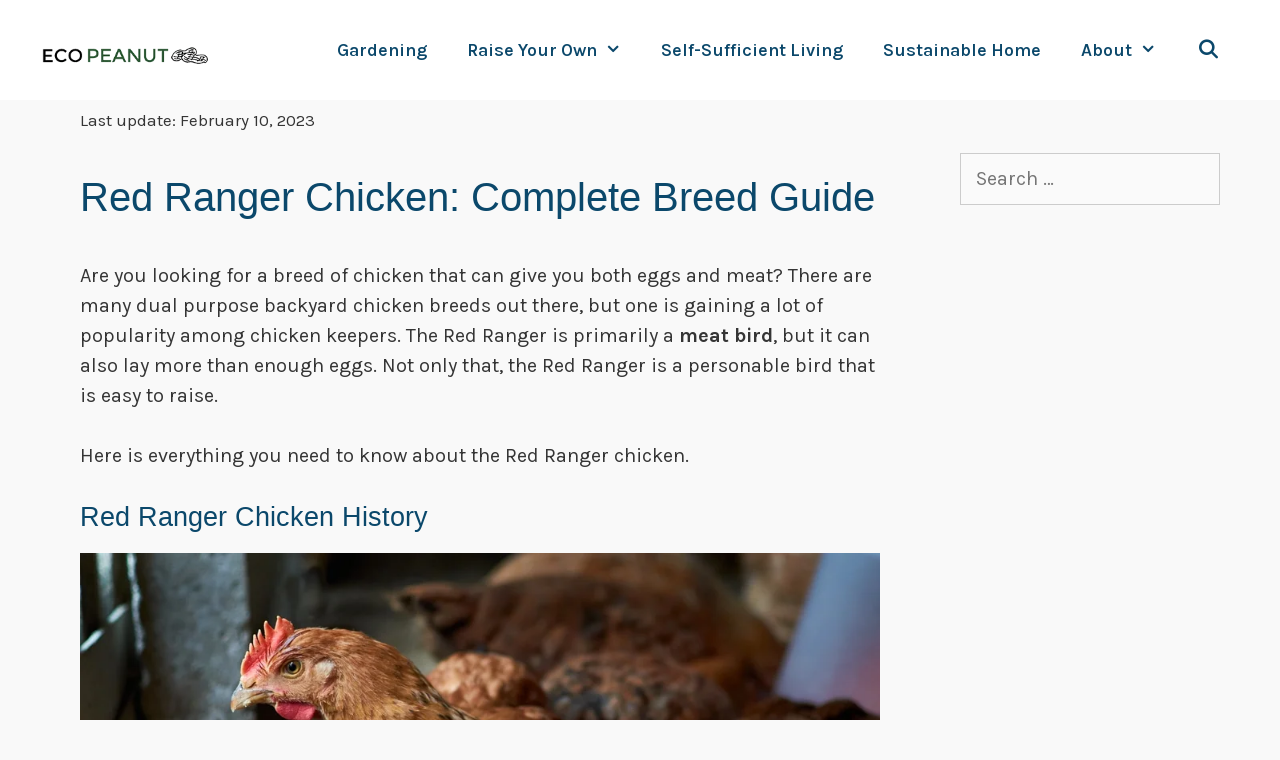

--- FILE ---
content_type: text/html; charset=UTF-8
request_url: https://www.ecopeanut.com/red-ranger-chicken/
body_size: 26181
content:
<!DOCTYPE html>
<html lang="en-US">
<head><meta charset="UTF-8"><script>if(navigator.userAgent.match(/MSIE|Internet Explorer/i)||navigator.userAgent.match(/Trident\/7\..*?rv:11/i)){var href=document.location.href;if(!href.match(/[?&]nowprocket/)){if(href.indexOf("?")==-1){if(href.indexOf("#")==-1){document.location.href=href+"?nowprocket=1"}else{document.location.href=href.replace("#","?nowprocket=1#")}}else{if(href.indexOf("#")==-1){document.location.href=href+"&nowprocket=1"}else{document.location.href=href.replace("#","&nowprocket=1#")}}}}</script><script>class RocketLazyLoadScripts{constructor(e){this.triggerEvents=e,this.userEventHandler=this.triggerListener.bind(this),this.touchStartHandler=this._onTouchStart.bind(this),this.touchMoveHandler=this._onTouchMove.bind(this),this.touchEndHandler=this._onTouchEnd.bind(this),this.clickHandler=this._onClick.bind(this),this.interceptedClicks=[],this.delayedScripts={normal:[],async:[],defer:[]},this.allJQueries=[]}_addUserInteractionListener(e){document.hidden?e.triggerListener():(this.triggerEvents.forEach((t=>window.addEventListener(t,e.userEventHandler,{passive:!0}))),window.addEventListener("touchstart",e.touchStartHandler,{passive:!0}),window.addEventListener("mousedown",e.touchStartHandler),document.addEventListener("visibilitychange",e.userEventHandler))}_removeUserInteractionListener(){this.triggerEvents.forEach((e=>window.removeEventListener(e,this.userEventHandler,{passive:!0}))),document.removeEventListener("visibilitychange",this.userEventHandler)}_onTouchStart(e){window.addEventListener("touchend",this.touchEndHandler),window.addEventListener("mouseup",this.touchEndHandler),window.addEventListener("touchmove",this.touchMoveHandler,{passive:!0}),window.addEventListener("mousemove",this.touchMoveHandler),e.target.addEventListener("click",this.clickHandler),this._renameDOMAttribute(e.target,"onclick","rocket-onclick")}_onTouchMove(e){window.removeEventListener("touchend",this.touchEndHandler),window.removeEventListener("mouseup",this.touchEndHandler),window.removeEventListener("touchmove",this.touchMoveHandler,{passive:!0}),window.removeEventListener("mousemove",this.touchMoveHandler),e.target.removeEventListener("click",this.clickHandler),this._renameDOMAttribute(e.target,"rocket-onclick","onclick")}_onTouchEnd(e){window.removeEventListener("touchend",this.touchEndHandler),window.removeEventListener("mouseup",this.touchEndHandler),window.removeEventListener("touchmove",this.touchMoveHandler,{passive:!0}),window.removeEventListener("mousemove",this.touchMoveHandler)}_onClick(e){e.target.removeEventListener("click",this.clickHandler),this._renameDOMAttribute(e.target,"rocket-onclick","onclick"),this.interceptedClicks.push(e),e.preventDefault(),e.stopPropagation(),e.stopImmediatePropagation()}_replayClicks(){window.removeEventListener("touchstart",this.touchStartHandler,{passive:!0}),window.removeEventListener("mousedown",this.touchStartHandler),this.interceptedClicks.forEach((e=>{e.target.dispatchEvent(new MouseEvent("click",{view:e.view,bubbles:!0,cancelable:!0}))}))}_renameDOMAttribute(e,t,n){e.hasAttribute(t)&&(event.target.setAttribute(n,event.target.getAttribute(t)),event.target.removeAttribute(t))}triggerListener(){this._removeUserInteractionListener(this),"loading"===document.readyState?document.addEventListener("DOMContentLoaded",this._loadEverythingNow.bind(this)):this._loadEverythingNow()}async _loadEverythingNow(){this._delayEventListeners(),this._delayJQueryReady(this),this._handleDocumentWrite(),this._registerAllDelayedScripts(),this._preloadAllScripts(),await this._loadScriptsFromList(this.delayedScripts.normal),await this._loadScriptsFromList(this.delayedScripts.defer),await this._loadScriptsFromList(this.delayedScripts.async),await this._triggerDOMContentLoaded(),await this._triggerWindowLoad(),window.dispatchEvent(new Event("rocket-allScriptsLoaded")),this._replayClicks()}_registerAllDelayedScripts(){document.querySelectorAll("script[type=rocketlazyloadscript]").forEach((e=>{e.hasAttribute("src")?e.hasAttribute("async")&&!1!==e.async?this.delayedScripts.async.push(e):e.hasAttribute("defer")&&!1!==e.defer||"module"===e.getAttribute("data-rocket-type")?this.delayedScripts.defer.push(e):this.delayedScripts.normal.push(e):this.delayedScripts.normal.push(e)}))}async _transformScript(e){return await this._requestAnimFrame(),new Promise((t=>{const n=document.createElement("script");[...e.attributes].forEach((e=>{let t=e.nodeName;"type"!==t&&("data-rocket-type"===t&&(t="type"),n.setAttribute(t,e.nodeValue))})),e.hasAttribute("src")?(n.addEventListener("load",t),n.addEventListener("error",t)):(n.text=e.text,t()),e.parentNode.replaceChild(n,e)}))}async _loadScriptsFromList(e){const t=e.shift();return t?(await this._transformScript(t),this._loadScriptsFromList(e)):Promise.resolve()}_preloadAllScripts(){var e=document.createDocumentFragment();[...this.delayedScripts.normal,...this.delayedScripts.defer,...this.delayedScripts.async].forEach((t=>{const n=t.getAttribute("src");if(n){const t=document.createElement("link");t.href=n,t.rel="preload",t.as="script",e.appendChild(t)}})),document.head.appendChild(e)}_delayEventListeners(){let e={};function t(t,n){!function(t){function n(n){return e[t].eventsToRewrite.indexOf(n)>=0?"rocket-"+n:n}e[t]||(e[t]={originalFunctions:{add:t.addEventListener,remove:t.removeEventListener},eventsToRewrite:[]},t.addEventListener=function(){arguments[0]=n(arguments[0]),e[t].originalFunctions.add.apply(t,arguments)},t.removeEventListener=function(){arguments[0]=n(arguments[0]),e[t].originalFunctions.remove.apply(t,arguments)})}(t),e[t].eventsToRewrite.push(n)}function n(e,t){let n=e[t];Object.defineProperty(e,t,{get:()=>n||function(){},set(i){e["rocket"+t]=n=i}})}t(document,"DOMContentLoaded"),t(window,"DOMContentLoaded"),t(window,"load"),t(window,"pageshow"),t(document,"readystatechange"),n(document,"onreadystatechange"),n(window,"onload"),n(window,"onpageshow")}_delayJQueryReady(e){let t=window.jQuery;Object.defineProperty(window,"jQuery",{get:()=>t,set(n){if(n&&n.fn&&!e.allJQueries.includes(n)){n.fn.ready=n.fn.init.prototype.ready=function(t){e.domReadyFired?t.bind(document)(n):document.addEventListener("rocket-DOMContentLoaded",(()=>t.bind(document)(n)))};const t=n.fn.on;n.fn.on=n.fn.init.prototype.on=function(){if(this[0]===window){function e(e){return e.split(" ").map((e=>"load"===e||0===e.indexOf("load.")?"rocket-jquery-load":e)).join(" ")}"string"==typeof arguments[0]||arguments[0]instanceof String?arguments[0]=e(arguments[0]):"object"==typeof arguments[0]&&Object.keys(arguments[0]).forEach((t=>{delete Object.assign(arguments[0],{[e(t)]:arguments[0][t]})[t]}))}return t.apply(this,arguments),this},e.allJQueries.push(n)}t=n}})}async _triggerDOMContentLoaded(){this.domReadyFired=!0,await this._requestAnimFrame(),document.dispatchEvent(new Event("rocket-DOMContentLoaded")),await this._requestAnimFrame(),window.dispatchEvent(new Event("rocket-DOMContentLoaded")),await this._requestAnimFrame(),document.dispatchEvent(new Event("rocket-readystatechange")),await this._requestAnimFrame(),document.rocketonreadystatechange&&document.rocketonreadystatechange()}async _triggerWindowLoad(){await this._requestAnimFrame(),window.dispatchEvent(new Event("rocket-load")),await this._requestAnimFrame(),window.rocketonload&&window.rocketonload(),await this._requestAnimFrame(),this.allJQueries.forEach((e=>e(window).trigger("rocket-jquery-load"))),window.dispatchEvent(new Event("rocket-pageshow")),await this._requestAnimFrame(),window.rocketonpageshow&&window.rocketonpageshow()}_handleDocumentWrite(){const e=new Map;document.write=document.writeln=function(t){const n=document.currentScript,i=document.createRange(),r=n.parentElement;let o=e.get(n);void 0===o&&(o=n.nextSibling,e.set(n,o));const s=document.createDocumentFragment();i.setStart(s,0),s.appendChild(i.createContextualFragment(t)),r.insertBefore(s,o)}}async _requestAnimFrame(){return document.hidden?new Promise((e=>setTimeout(e))):new Promise((e=>requestAnimationFrame(e)))}static run(){const e=new RocketLazyLoadScripts(["keydown","mousedown","mousemove","touchmove","touchstart","touchend","wheel"]);e._addUserInteractionListener(e)}}RocketLazyLoadScripts.run();</script>



	
	<link rel="profile" href="https://gmpg.org/xfn/11">
	<link rel='dns-prefetch' href='//ecop.b-cdn.net' /><title>Red Ranger Chicken: Complete Breed Guide - Eco Peanut</title>
<meta name="viewport" content="width=device-width, initial-scale=1"><meta name="dc.title" content="Red Ranger Chicken: Complete Breed Guide - Eco Peanut">
<meta name="dc.description" content="The Red Ranger Chicken is a popular crossbreed of chicken that has both exceptional egg-laying qualities and meat. Read this guide to find out more...">
<meta name="dc.relation" content="https://www.ecopeanut.com/red-ranger-chicken/">
<meta name="dc.source" content="https://www.ecopeanut.com/">
<meta name="dc.language" content="en_US">
<meta name="description" content="The Red Ranger Chicken is a popular crossbreed of chicken that has both exceptional egg-laying qualities and meat. Read this guide to find out more...">
<meta name="robots" content="index, follow">
<meta name="googlebot" content="index, follow, max-snippet:-1, max-image-preview:large, max-video-preview:-1">
<meta name="bingbot" content="index, follow, max-snippet:-1, max-image-preview:large, max-video-preview:-1">
<link rel="canonical" href="https://www.ecopeanut.com/red-ranger-chicken/">
<meta property="og:url" content="https://www.ecopeanut.com/red-ranger-chicken/">
<meta property="og:site_name" content="Eco Peanut">
<meta property="og:locale" content="en_US">
<meta property="og:type" content="article">
<meta property="article:author" content="https://www.facebook.com/ecopeanut/">
<meta property="article:publisher" content="https://www.facebook.com/ecopeanut/">
<meta property="article:section" content="Raising Chickens">
<meta property="og:title" content="Red Ranger Chicken: Complete Breed Guide - Eco Peanut">
<meta property="og:description" content="The Red Ranger Chicken is a popular crossbreed of chicken that has both exceptional egg-laying qualities and meat. Read this guide to find out more...">
<meta property="og:image" content="https://ecop.b-cdn.net/wp-content/uploads/2022/01/Red-Ranger-Chicken-Breed-Guide.jpg">
<meta property="og:image:secure_url" content="https://ecop.b-cdn.net/wp-content/uploads/2022/01/Red-Ranger-Chicken-Breed-Guide.jpg">
<meta property="og:image:width" content="800">
<meta property="og:image:height" content="455">
<meta property="og:image:alt" content="Red Ranger Chicken Breed">
<meta property="fb:pages" content="">
<meta property="fb:admins" content="">
<meta property="fb:app_id" content="">
<meta name="twitter:card" content="summary">
<meta name="twitter:site" content="https://twitter.com/EcoPeanut">
<meta name="twitter:creator" content="https://twitter.com/EcoPeanut">
<meta name="twitter:title" content="Red Ranger Chicken: Complete Breed Guide - Eco Peanut">
<meta name="twitter:description" content="The Red Ranger Chicken is a popular crossbreed of chicken that has both exceptional egg-laying qualities and meat. Read this guide to find out more...">
<meta name="twitter:image" content="https://ecop.b-cdn.net/wp-content/uploads/2022/01/Red-Ranger-Chicken-Breed-Guide.jpg">
<link rel='dns-prefetch' href='//scripts.mediavine.com' />
<link rel='dns-prefetch' href='//ecop.b-cdn.net' />
<link href='//ecop.b-cdn.net' rel='preconnect' />
<link href='https://fonts.gstatic.com' crossorigin rel='preconnect' />
<link href='https://fonts.googleapis.com' crossorigin rel='preconnect' />
<link rel="alternate" type="application/rss+xml" title="Eco Peanut &raquo; Feed" href="https://www.ecopeanut.com/feed/" />
<link rel="alternate" type="application/rss+xml" title="Eco Peanut &raquo; Comments Feed" href="https://www.ecopeanut.com/comments/feed/" />
<script type="rocketlazyloadscript">
window._wpemojiSettings = {"baseUrl":"https:\/\/s.w.org\/images\/core\/emoji\/14.0.0\/72x72\/","ext":".png","svgUrl":"https:\/\/s.w.org\/images\/core\/emoji\/14.0.0\/svg\/","svgExt":".svg","source":{"concatemoji":"https:\/\/www.ecopeanut.com\/wp-includes\/js\/wp-emoji-release.min.js?ver=6.1.9"}};
/*! This file is auto-generated */
!function(e,a,t){var n,r,o,i=a.createElement("canvas"),p=i.getContext&&i.getContext("2d");function s(e,t){var a=String.fromCharCode,e=(p.clearRect(0,0,i.width,i.height),p.fillText(a.apply(this,e),0,0),i.toDataURL());return p.clearRect(0,0,i.width,i.height),p.fillText(a.apply(this,t),0,0),e===i.toDataURL()}function c(e){var t=a.createElement("script");t.src=e,t.defer=t.type="text/javascript",a.getElementsByTagName("head")[0].appendChild(t)}for(o=Array("flag","emoji"),t.supports={everything:!0,everythingExceptFlag:!0},r=0;r<o.length;r++)t.supports[o[r]]=function(e){if(p&&p.fillText)switch(p.textBaseline="top",p.font="600 32px Arial",e){case"flag":return s([127987,65039,8205,9895,65039],[127987,65039,8203,9895,65039])?!1:!s([55356,56826,55356,56819],[55356,56826,8203,55356,56819])&&!s([55356,57332,56128,56423,56128,56418,56128,56421,56128,56430,56128,56423,56128,56447],[55356,57332,8203,56128,56423,8203,56128,56418,8203,56128,56421,8203,56128,56430,8203,56128,56423,8203,56128,56447]);case"emoji":return!s([129777,127995,8205,129778,127999],[129777,127995,8203,129778,127999])}return!1}(o[r]),t.supports.everything=t.supports.everything&&t.supports[o[r]],"flag"!==o[r]&&(t.supports.everythingExceptFlag=t.supports.everythingExceptFlag&&t.supports[o[r]]);t.supports.everythingExceptFlag=t.supports.everythingExceptFlag&&!t.supports.flag,t.DOMReady=!1,t.readyCallback=function(){t.DOMReady=!0},t.supports.everything||(n=function(){t.readyCallback()},a.addEventListener?(a.addEventListener("DOMContentLoaded",n,!1),e.addEventListener("load",n,!1)):(e.attachEvent("onload",n),a.attachEvent("onreadystatechange",function(){"complete"===a.readyState&&t.readyCallback()})),(e=t.source||{}).concatemoji?c(e.concatemoji):e.wpemoji&&e.twemoji&&(c(e.twemoji),c(e.wpemoji)))}(window,document,window._wpemojiSettings);
</script>
<style>
img.wp-smiley,
img.emoji {
	display: inline !important;
	border: none !important;
	box-shadow: none !important;
	height: 1em !important;
	width: 1em !important;
	margin: 0 0.07em !important;
	vertical-align: -0.1em !important;
	background: none !important;
	padding: 0 !important;
}
</style>
	<link rel='stylesheet' id='generate-fonts-css' href='//fonts.googleapis.com/css?family=Karla:italic|Karla:300,300italic,regular,italic,500,500italic,700,700italic,900,900italic' media='all' />
<link rel='stylesheet' id='wp-block-library-css' href='https://ecop.b-cdn.net/wp-includes/css/dist/block-library/style.min.css?ver=6.1.9' media='all' />
<style id='wpseopress-local-business-style-inline-css'>
span.wp-block-wpseopress-local-business-field{margin-right:8px}

</style>
<link rel='stylesheet' id='classic-theme-styles-css' href='https://ecop.b-cdn.net/wp-includes/css/classic-themes.min.css?ver=1' media='all' />
<style id='global-styles-inline-css'>
body{--wp--preset--color--black: #000000;--wp--preset--color--cyan-bluish-gray: #abb8c3;--wp--preset--color--white: #ffffff;--wp--preset--color--pale-pink: #f78da7;--wp--preset--color--vivid-red: #cf2e2e;--wp--preset--color--luminous-vivid-orange: #ff6900;--wp--preset--color--luminous-vivid-amber: #fcb900;--wp--preset--color--light-green-cyan: #7bdcb5;--wp--preset--color--vivid-green-cyan: #00d084;--wp--preset--color--pale-cyan-blue: #8ed1fc;--wp--preset--color--vivid-cyan-blue: #0693e3;--wp--preset--color--vivid-purple: #9b51e0;--wp--preset--color--contrast: var(--contrast);--wp--preset--color--contrast-2: var(--contrast-2);--wp--preset--color--contrast-3: var(--contrast-3);--wp--preset--color--base: var(--base);--wp--preset--color--base-2: var(--base-2);--wp--preset--color--base-3: var(--base-3);--wp--preset--color--accent: var(--accent);--wp--preset--gradient--vivid-cyan-blue-to-vivid-purple: linear-gradient(135deg,rgba(6,147,227,1) 0%,rgb(155,81,224) 100%);--wp--preset--gradient--light-green-cyan-to-vivid-green-cyan: linear-gradient(135deg,rgb(122,220,180) 0%,rgb(0,208,130) 100%);--wp--preset--gradient--luminous-vivid-amber-to-luminous-vivid-orange: linear-gradient(135deg,rgba(252,185,0,1) 0%,rgba(255,105,0,1) 100%);--wp--preset--gradient--luminous-vivid-orange-to-vivid-red: linear-gradient(135deg,rgba(255,105,0,1) 0%,rgb(207,46,46) 100%);--wp--preset--gradient--very-light-gray-to-cyan-bluish-gray: linear-gradient(135deg,rgb(238,238,238) 0%,rgb(169,184,195) 100%);--wp--preset--gradient--cool-to-warm-spectrum: linear-gradient(135deg,rgb(74,234,220) 0%,rgb(151,120,209) 20%,rgb(207,42,186) 40%,rgb(238,44,130) 60%,rgb(251,105,98) 80%,rgb(254,248,76) 100%);--wp--preset--gradient--blush-light-purple: linear-gradient(135deg,rgb(255,206,236) 0%,rgb(152,150,240) 100%);--wp--preset--gradient--blush-bordeaux: linear-gradient(135deg,rgb(254,205,165) 0%,rgb(254,45,45) 50%,rgb(107,0,62) 100%);--wp--preset--gradient--luminous-dusk: linear-gradient(135deg,rgb(255,203,112) 0%,rgb(199,81,192) 50%,rgb(65,88,208) 100%);--wp--preset--gradient--pale-ocean: linear-gradient(135deg,rgb(255,245,203) 0%,rgb(182,227,212) 50%,rgb(51,167,181) 100%);--wp--preset--gradient--electric-grass: linear-gradient(135deg,rgb(202,248,128) 0%,rgb(113,206,126) 100%);--wp--preset--gradient--midnight: linear-gradient(135deg,rgb(2,3,129) 0%,rgb(40,116,252) 100%);--wp--preset--duotone--dark-grayscale: url('#wp-duotone-dark-grayscale');--wp--preset--duotone--grayscale: url('#wp-duotone-grayscale');--wp--preset--duotone--purple-yellow: url('#wp-duotone-purple-yellow');--wp--preset--duotone--blue-red: url('#wp-duotone-blue-red');--wp--preset--duotone--midnight: url('#wp-duotone-midnight');--wp--preset--duotone--magenta-yellow: url('#wp-duotone-magenta-yellow');--wp--preset--duotone--purple-green: url('#wp-duotone-purple-green');--wp--preset--duotone--blue-orange: url('#wp-duotone-blue-orange');--wp--preset--font-size--small: 13px;--wp--preset--font-size--medium: 20px;--wp--preset--font-size--large: 36px;--wp--preset--font-size--x-large: 42px;--wp--preset--spacing--20: 0.44rem;--wp--preset--spacing--30: 0.67rem;--wp--preset--spacing--40: 1rem;--wp--preset--spacing--50: 1.5rem;--wp--preset--spacing--60: 2.25rem;--wp--preset--spacing--70: 3.38rem;--wp--preset--spacing--80: 5.06rem;}:where(.is-layout-flex){gap: 0.5em;}body .is-layout-flow > .alignleft{float: left;margin-inline-start: 0;margin-inline-end: 2em;}body .is-layout-flow > .alignright{float: right;margin-inline-start: 2em;margin-inline-end: 0;}body .is-layout-flow > .aligncenter{margin-left: auto !important;margin-right: auto !important;}body .is-layout-constrained > .alignleft{float: left;margin-inline-start: 0;margin-inline-end: 2em;}body .is-layout-constrained > .alignright{float: right;margin-inline-start: 2em;margin-inline-end: 0;}body .is-layout-constrained > .aligncenter{margin-left: auto !important;margin-right: auto !important;}body .is-layout-constrained > :where(:not(.alignleft):not(.alignright):not(.alignfull)){max-width: var(--wp--style--global--content-size);margin-left: auto !important;margin-right: auto !important;}body .is-layout-constrained > .alignwide{max-width: var(--wp--style--global--wide-size);}body .is-layout-flex{display: flex;}body .is-layout-flex{flex-wrap: wrap;align-items: center;}body .is-layout-flex > *{margin: 0;}:where(.wp-block-columns.is-layout-flex){gap: 2em;}.has-black-color{color: var(--wp--preset--color--black) !important;}.has-cyan-bluish-gray-color{color: var(--wp--preset--color--cyan-bluish-gray) !important;}.has-white-color{color: var(--wp--preset--color--white) !important;}.has-pale-pink-color{color: var(--wp--preset--color--pale-pink) !important;}.has-vivid-red-color{color: var(--wp--preset--color--vivid-red) !important;}.has-luminous-vivid-orange-color{color: var(--wp--preset--color--luminous-vivid-orange) !important;}.has-luminous-vivid-amber-color{color: var(--wp--preset--color--luminous-vivid-amber) !important;}.has-light-green-cyan-color{color: var(--wp--preset--color--light-green-cyan) !important;}.has-vivid-green-cyan-color{color: var(--wp--preset--color--vivid-green-cyan) !important;}.has-pale-cyan-blue-color{color: var(--wp--preset--color--pale-cyan-blue) !important;}.has-vivid-cyan-blue-color{color: var(--wp--preset--color--vivid-cyan-blue) !important;}.has-vivid-purple-color{color: var(--wp--preset--color--vivid-purple) !important;}.has-black-background-color{background-color: var(--wp--preset--color--black) !important;}.has-cyan-bluish-gray-background-color{background-color: var(--wp--preset--color--cyan-bluish-gray) !important;}.has-white-background-color{background-color: var(--wp--preset--color--white) !important;}.has-pale-pink-background-color{background-color: var(--wp--preset--color--pale-pink) !important;}.has-vivid-red-background-color{background-color: var(--wp--preset--color--vivid-red) !important;}.has-luminous-vivid-orange-background-color{background-color: var(--wp--preset--color--luminous-vivid-orange) !important;}.has-luminous-vivid-amber-background-color{background-color: var(--wp--preset--color--luminous-vivid-amber) !important;}.has-light-green-cyan-background-color{background-color: var(--wp--preset--color--light-green-cyan) !important;}.has-vivid-green-cyan-background-color{background-color: var(--wp--preset--color--vivid-green-cyan) !important;}.has-pale-cyan-blue-background-color{background-color: var(--wp--preset--color--pale-cyan-blue) !important;}.has-vivid-cyan-blue-background-color{background-color: var(--wp--preset--color--vivid-cyan-blue) !important;}.has-vivid-purple-background-color{background-color: var(--wp--preset--color--vivid-purple) !important;}.has-black-border-color{border-color: var(--wp--preset--color--black) !important;}.has-cyan-bluish-gray-border-color{border-color: var(--wp--preset--color--cyan-bluish-gray) !important;}.has-white-border-color{border-color: var(--wp--preset--color--white) !important;}.has-pale-pink-border-color{border-color: var(--wp--preset--color--pale-pink) !important;}.has-vivid-red-border-color{border-color: var(--wp--preset--color--vivid-red) !important;}.has-luminous-vivid-orange-border-color{border-color: var(--wp--preset--color--luminous-vivid-orange) !important;}.has-luminous-vivid-amber-border-color{border-color: var(--wp--preset--color--luminous-vivid-amber) !important;}.has-light-green-cyan-border-color{border-color: var(--wp--preset--color--light-green-cyan) !important;}.has-vivid-green-cyan-border-color{border-color: var(--wp--preset--color--vivid-green-cyan) !important;}.has-pale-cyan-blue-border-color{border-color: var(--wp--preset--color--pale-cyan-blue) !important;}.has-vivid-cyan-blue-border-color{border-color: var(--wp--preset--color--vivid-cyan-blue) !important;}.has-vivid-purple-border-color{border-color: var(--wp--preset--color--vivid-purple) !important;}.has-vivid-cyan-blue-to-vivid-purple-gradient-background{background: var(--wp--preset--gradient--vivid-cyan-blue-to-vivid-purple) !important;}.has-light-green-cyan-to-vivid-green-cyan-gradient-background{background: var(--wp--preset--gradient--light-green-cyan-to-vivid-green-cyan) !important;}.has-luminous-vivid-amber-to-luminous-vivid-orange-gradient-background{background: var(--wp--preset--gradient--luminous-vivid-amber-to-luminous-vivid-orange) !important;}.has-luminous-vivid-orange-to-vivid-red-gradient-background{background: var(--wp--preset--gradient--luminous-vivid-orange-to-vivid-red) !important;}.has-very-light-gray-to-cyan-bluish-gray-gradient-background{background: var(--wp--preset--gradient--very-light-gray-to-cyan-bluish-gray) !important;}.has-cool-to-warm-spectrum-gradient-background{background: var(--wp--preset--gradient--cool-to-warm-spectrum) !important;}.has-blush-light-purple-gradient-background{background: var(--wp--preset--gradient--blush-light-purple) !important;}.has-blush-bordeaux-gradient-background{background: var(--wp--preset--gradient--blush-bordeaux) !important;}.has-luminous-dusk-gradient-background{background: var(--wp--preset--gradient--luminous-dusk) !important;}.has-pale-ocean-gradient-background{background: var(--wp--preset--gradient--pale-ocean) !important;}.has-electric-grass-gradient-background{background: var(--wp--preset--gradient--electric-grass) !important;}.has-midnight-gradient-background{background: var(--wp--preset--gradient--midnight) !important;}.has-small-font-size{font-size: var(--wp--preset--font-size--small) !important;}.has-medium-font-size{font-size: var(--wp--preset--font-size--medium) !important;}.has-large-font-size{font-size: var(--wp--preset--font-size--large) !important;}.has-x-large-font-size{font-size: var(--wp--preset--font-size--x-large) !important;}
.wp-block-navigation a:where(:not(.wp-element-button)){color: inherit;}
:where(.wp-block-columns.is-layout-flex){gap: 2em;}
.wp-block-pullquote{font-size: 1.5em;line-height: 1.6;}
</style>
<link rel='stylesheet' id='generate-style-grid-css' href='https://ecop.b-cdn.net/wp-content/themes/generatepress/assets/css/unsemantic-grid.min.css?ver=3.3.1' media='all' />
<link rel='stylesheet' id='generate-style-css' href='https://ecop.b-cdn.net/wp-content/themes/generatepress/assets/css/style.min.css?ver=3.3.1' media='all' />
<style id='generate-style-inline-css'>
.generate-page-header, .page-header-image, .page-header-image-single {display:none}
body{background-color:#f9f9f9;color:#353535;}a{color:#3b8686;}a:visited{color:#3b8686;}a:hover, a:focus, a:active{color:#a8dba8;}body .grid-container{max-width:1200px;}.wp-block-group__inner-container{max-width:1200px;margin-left:auto;margin-right:auto;}.site-header .header-image{width:170px;}.generate-back-to-top{font-size:20px;border-radius:3px;position:fixed;bottom:30px;right:30px;line-height:40px;width:40px;text-align:center;z-index:10;transition:opacity 300ms ease-in-out;opacity:0.1;transform:translateY(1000px);}.generate-back-to-top__show{opacity:1;transform:translateY(0);}.navigation-search{position:absolute;left:-99999px;pointer-events:none;visibility:hidden;z-index:20;width:100%;top:0;transition:opacity 100ms ease-in-out;opacity:0;}.navigation-search.nav-search-active{left:0;right:0;pointer-events:auto;visibility:visible;opacity:1;}.navigation-search input[type="search"]{outline:0;border:0;vertical-align:bottom;line-height:1;opacity:0.9;width:100%;z-index:20;border-radius:0;-webkit-appearance:none;height:60px;}.navigation-search input::-ms-clear{display:none;width:0;height:0;}.navigation-search input::-ms-reveal{display:none;width:0;height:0;}.navigation-search input::-webkit-search-decoration, .navigation-search input::-webkit-search-cancel-button, .navigation-search input::-webkit-search-results-button, .navigation-search input::-webkit-search-results-decoration{display:none;}.main-navigation li.search-item{z-index:21;}li.search-item.active{transition:opacity 100ms ease-in-out;}.nav-left-sidebar .main-navigation li.search-item.active,.nav-right-sidebar .main-navigation li.search-item.active{width:auto;display:inline-block;float:right;}.gen-sidebar-nav .navigation-search{top:auto;bottom:0;}:root{--contrast:#222222;--contrast-2:#575760;--contrast-3:#b2b2be;--base:#f0f0f0;--base-2:#f7f8f9;--base-3:#ffffff;--accent:#1e73be;}:root .has-contrast-color{color:var(--contrast);}:root .has-contrast-background-color{background-color:var(--contrast);}:root .has-contrast-2-color{color:var(--contrast-2);}:root .has-contrast-2-background-color{background-color:var(--contrast-2);}:root .has-contrast-3-color{color:var(--contrast-3);}:root .has-contrast-3-background-color{background-color:var(--contrast-3);}:root .has-base-color{color:var(--base);}:root .has-base-background-color{background-color:var(--base);}:root .has-base-2-color{color:var(--base-2);}:root .has-base-2-background-color{background-color:var(--base-2);}:root .has-base-3-color{color:var(--base-3);}:root .has-base-3-background-color{background-color:var(--base-3);}:root .has-accent-color{color:var(--accent);}:root .has-accent-background-color{background-color:var(--accent);}body, button, input, select, textarea{font-family:"Karla", sans-serif;font-size:20px;}body{line-height:1.5;}.entry-content > [class*="wp-block-"]:not(:last-child):not(.wp-block-heading){margin-bottom:1.5em;}.main-title{font-family:"Karla", sans-serif;font-weight:600;text-transform:uppercase;font-size:45px;}.main-navigation a, .menu-toggle{font-family:"Karla", sans-serif;font-weight:600;text-transform:capitalize;font-size:18px;}.main-navigation .main-nav ul ul li a{font-size:15px;}.sidebar .widget, .footer-widgets .widget{font-size:17px;}h1{font-family:"Karla", sans-serif;font-weight:500;text-transform:capitalize;font-size:40px;}h2{font-family:"Karla", sans-serif;font-weight:500;text-transform:capitalize;}h3{font-family:"Karla", sans-serif;}h4{font-family:"Karla", sans-serif;font-size:20px;}h5{font-size:inherit;}@media (max-width:768px){.main-title{font-size:20px;}h1{font-size:27px;}h2{font-size:23px;}}.top-bar{background-color:#636363;color:#ffffff;}.top-bar a{color:#ffffff;}.top-bar a:hover{color:#303030;}.site-header{background-color:#ffffff;color:#3a3a3a;}.site-header a{color:#3b8686;}.site-header a:hover{color:#1abc9c;}.main-title a,.main-title a:hover{color:#3a3a3a;}.site-description{color:#757575;}.mobile-menu-control-wrapper .menu-toggle,.mobile-menu-control-wrapper .menu-toggle:hover,.mobile-menu-control-wrapper .menu-toggle:focus,.has-inline-mobile-toggle #site-navigation.toggled{background-color:rgba(0, 0, 0, 0.02);}.main-navigation,.main-navigation ul ul{background-color:#ffffff;}.main-navigation .main-nav ul li a, .main-navigation .menu-toggle, .main-navigation .menu-bar-items{color:#0b486b;}.main-navigation .main-nav ul li:not([class*="current-menu-"]):hover > a, .main-navigation .main-nav ul li:not([class*="current-menu-"]):focus > a, .main-navigation .main-nav ul li.sfHover:not([class*="current-menu-"]) > a, .main-navigation .menu-bar-item:hover > a, .main-navigation .menu-bar-item.sfHover > a{color:#3b8686;background-color:#ffffff;}button.menu-toggle:hover,button.menu-toggle:focus,.main-navigation .mobile-bar-items a,.main-navigation .mobile-bar-items a:hover,.main-navigation .mobile-bar-items a:focus{color:#0b486b;}.main-navigation .main-nav ul li[class*="current-menu-"] > a{color:#79bd9a;background-color:#ffffff;}.navigation-search input[type="search"],.navigation-search input[type="search"]:active, .navigation-search input[type="search"]:focus, .main-navigation .main-nav ul li.search-item.active > a, .main-navigation .menu-bar-items .search-item.active > a{color:#3b8686;background-color:#ffffff;}.main-navigation ul ul{background-color:#f6f9fc;}.main-navigation .main-nav ul ul li a{color:#0b486b;}.main-navigation .main-nav ul ul li:not([class*="current-menu-"]):hover > a,.main-navigation .main-nav ul ul li:not([class*="current-menu-"]):focus > a, .main-navigation .main-nav ul ul li.sfHover:not([class*="current-menu-"]) > a{color:#3b8686;background-color:#f6f9fc;}.main-navigation .main-nav ul ul li[class*="current-menu-"] > a{color:#79bd9a;background-color:#f6f9fc;}.separate-containers .inside-article, .separate-containers .comments-area, .separate-containers .page-header, .one-container .container, .separate-containers .paging-navigation, .inside-page-header{background-color:#f9f9f9;}.entry-meta{color:#595959;}.entry-meta a{color:#595959;}.entry-meta a:hover{color:#1e73be;}h1{color:#0b486b;}h2{color:#0b486b;}h3{color:#0b486b;}h4{color:#0b486b;}h5{color:#0b486b;}.sidebar .widget{background-color:#f9f9f9;}.sidebar .widget .widget-title{color:#000000;}.footer-widgets{background-color:#ffffff;}.footer-widgets .widget-title{color:#000000;}.site-info{color:#ffffff;background-color:#222222;}.site-info a{color:#ffffff;}.site-info a:hover{color:#606060;}.footer-bar .widget_nav_menu .current-menu-item a{color:#606060;}input[type="text"],input[type="email"],input[type="url"],input[type="password"],input[type="search"],input[type="tel"],input[type="number"],textarea,select{color:#666666;background-color:#fafafa;border-color:#cccccc;}input[type="text"]:focus,input[type="email"]:focus,input[type="url"]:focus,input[type="password"]:focus,input[type="search"]:focus,input[type="tel"]:focus,input[type="number"]:focus,textarea:focus,select:focus{color:#666666;background-color:#ffffff;border-color:#bfbfbf;}button,html input[type="button"],input[type="reset"],input[type="submit"],a.button,a.wp-block-button__link:not(.has-background){color:#ffffff;background-color:#666666;}button:hover,html input[type="button"]:hover,input[type="reset"]:hover,input[type="submit"]:hover,a.button:hover,button:focus,html input[type="button"]:focus,input[type="reset"]:focus,input[type="submit"]:focus,a.button:focus,a.wp-block-button__link:not(.has-background):active,a.wp-block-button__link:not(.has-background):focus,a.wp-block-button__link:not(.has-background):hover{color:#ffffff;background-color:#3f3f3f;}a.generate-back-to-top{background-color:rgba( 0,0,0,0.4 );color:#ffffff;}a.generate-back-to-top:hover,a.generate-back-to-top:focus{background-color:rgba( 0,0,0,0.6 );color:#ffffff;}:root{--gp-search-modal-bg-color:var(--base-3);--gp-search-modal-text-color:var(--contrast);--gp-search-modal-overlay-bg-color:rgba(0,0,0,0.2);}@media (max-width: 768px){.main-navigation .menu-bar-item:hover > a, .main-navigation .menu-bar-item.sfHover > a{background:none;color:#0b486b;}}.inside-top-bar{padding:10px;}.inside-header{padding:40px;}.site-main .wp-block-group__inner-container{padding:40px;}.entry-content .alignwide, body:not(.no-sidebar) .entry-content .alignfull{margin-left:-40px;width:calc(100% + 80px);max-width:calc(100% + 80px);}.rtl .menu-item-has-children .dropdown-menu-toggle{padding-left:20px;}.rtl .main-navigation .main-nav ul li.menu-item-has-children > a{padding-right:20px;}.site-info{padding:20px;}@media (max-width:768px){.separate-containers .inside-article, .separate-containers .comments-area, .separate-containers .page-header, .separate-containers .paging-navigation, .one-container .site-content, .inside-page-header{padding:30px;}.site-main .wp-block-group__inner-container{padding:30px;}.site-info{padding-right:10px;padding-left:10px;}.entry-content .alignwide, body:not(.no-sidebar) .entry-content .alignfull{margin-left:-30px;width:calc(100% + 60px);max-width:calc(100% + 60px);}}.one-container .sidebar .widget{padding:0px;}@media (max-width: 768px){.main-navigation .menu-toggle,.main-navigation .mobile-bar-items,.sidebar-nav-mobile:not(#sticky-placeholder){display:block;}.main-navigation ul,.gen-sidebar-nav{display:none;}[class*="nav-float-"] .site-header .inside-header > *{float:none;clear:both;}}
.dynamic-author-image-rounded{border-radius:100%;}.dynamic-featured-image, .dynamic-author-image{vertical-align:middle;}.one-container.blog .dynamic-content-template:not(:last-child), .one-container.archive .dynamic-content-template:not(:last-child){padding-bottom:0px;}.dynamic-entry-excerpt > p:last-child{margin-bottom:0px;}
.navigation-branding .main-title{font-weight:600;text-transform:uppercase;font-size:45px;font-family:"Karla", sans-serif;}@media (max-width:768px){h1.entry-title{font-size:0px;}}@media (max-width: 768px){.navigation-branding .main-title{font-size:20px;}}
</style>
<link rel='stylesheet' id='generate-mobile-style-css' href='https://ecop.b-cdn.net/wp-content/themes/generatepress/assets/css/mobile.min.css?ver=3.3.1' media='all' />
<link data-minify="1" rel='stylesheet' id='generate-font-icons-css' href='https://ecop.b-cdn.net/wp-content/cache/min/1/wp-content/themes/generatepress/assets/css/components/font-icons.min.css?ver=1680650401' media='all' />
<link data-minify="1" rel='stylesheet' id='font-awesome-css' href='https://ecop.b-cdn.net/wp-content/cache/min/1/wp-content/plugins/elementor/assets/lib/font-awesome/css/font-awesome.min.css?ver=1680650401' media='all' />
<link data-minify="1" rel='stylesheet' id='generate-child-css' href='https://ecop.b-cdn.net/wp-content/cache/min/1/wp-content/themes/generatepress-child/style.css?ver=1680650401' media='all' />
<link data-minify="1" rel='stylesheet' id='elementor-icons-css' href='https://ecop.b-cdn.net/wp-content/cache/min/1/wp-content/plugins/elementor/assets/lib/eicons/css/elementor-icons.min.css?ver=1680650401' media='all' />
<link rel='stylesheet' id='elementor-frontend-css' href='https://ecop.b-cdn.net/wp-content/plugins/elementor/assets/css/frontend.min.css?ver=3.18.3' media='all' />
<link rel='stylesheet' id='swiper-css' href='https://ecop.b-cdn.net/wp-content/plugins/elementor/assets/lib/swiper/css/swiper.min.css?ver=5.3.6' media='all' />
<link data-minify="1" rel='stylesheet' id='elementor-post-4737-css' href='https://ecop.b-cdn.net/wp-content/cache/min/1/wp-content/uploads/elementor/css/post-4737.css?ver=1680650401' media='all' />
<link rel='stylesheet' id='elementor-pro-css' href='https://ecop.b-cdn.net/wp-content/plugins/elementor-pro/assets/css/frontend.min.css?ver=3.12.1' media='all' />
<link data-minify="1" rel='stylesheet' id='elementor-global-css' href='https://ecop.b-cdn.net/wp-content/cache/min/1/wp-content/uploads/elementor/css/global.css?ver=1680650402' media='all' />
<link data-minify="1" rel='stylesheet' id='elementor-post-6694-css' href='https://ecop.b-cdn.net/wp-content/cache/min/1/wp-content/uploads/elementor/css/post-6694.css?ver=1680650402' media='all' />
<style id='generateblocks-inline-css'>
.gb-container .wp-block-image img{vertical-align:middle;}.gb-container .gb-shape{position:absolute;overflow:hidden;pointer-events:none;line-height:0;}.gb-container .gb-shape svg{fill:currentColor;}.gb-container-fec8eec1 > .gb-inside-container{max-width:1200px;margin-left:auto;margin-right:auto;}.gb-grid-wrapper > .gb-grid-column-fec8eec1 > .gb-container{display:flex;flex-direction:column;height:100%;}.gb-icon svg{fill:currentColor;}.gb-highlight{background:none;color:unset;}div.gb-headline-78770783{font-size:17px;margin-top:8px;margin-bottom:-20px;margin-left:40px;}
</style>
<link rel='stylesheet' id='generate-navigation-branding-css' href='https://ecop.b-cdn.net/wp-content/plugins/gp-premium/menu-plus/functions/css/navigation-branding.min.css?ver=2.1.1' media='all' />
<style id='generate-navigation-branding-inline-css'>
@media (max-width: 768px){.site-header, #site-navigation, #sticky-navigation{display:none !important;opacity:0.0;}#mobile-header{display:block !important;width:100% !important;}#mobile-header .main-nav > ul{display:none;}#mobile-header.toggled .main-nav > ul, #mobile-header .menu-toggle, #mobile-header .mobile-bar-items{display:block;}#mobile-header .main-nav{-ms-flex:0 0 100%;flex:0 0 100%;-webkit-box-ordinal-group:5;-ms-flex-order:4;order:4;}}.navigation-branding img, .site-logo.mobile-header-logo img{height:60px;width:auto;}.navigation-branding .main-title{line-height:60px;}@media (max-width: 1210px){#site-navigation .navigation-branding, #sticky-navigation .navigation-branding{margin-left:10px;}}@media (max-width: 768px){.main-navigation:not(.slideout-navigation) .main-nav{-ms-flex:0 0 100%;flex:0 0 100%;}.main-navigation:not(.slideout-navigation) .inside-navigation{-ms-flex-wrap:wrap;flex-wrap:wrap;display:-webkit-box;display:-ms-flexbox;display:flex;}.nav-aligned-center .navigation-branding, .nav-aligned-left .navigation-branding{margin-right:auto;}.nav-aligned-center  .main-navigation.has-branding:not(.slideout-navigation) .inside-navigation .main-nav,.nav-aligned-center  .main-navigation.has-sticky-branding.navigation-stick .inside-navigation .main-nav,.nav-aligned-left  .main-navigation.has-branding:not(.slideout-navigation) .inside-navigation .main-nav,.nav-aligned-left  .main-navigation.has-sticky-branding.navigation-stick .inside-navigation .main-nav{margin-right:0px;}}
</style>
<style id='rocket-lazyload-inline-css'>
.rll-youtube-player{position:relative;padding-bottom:56.23%;height:0;overflow:hidden;max-width:100%;}.rll-youtube-player iframe{position:absolute;top:0;left:0;width:100%;height:100%;z-index:100;background:0 0}.rll-youtube-player img{bottom:0;display:block;left:0;margin:auto;max-width:100%;width:100%;position:absolute;right:0;top:0;border:none;height:auto;cursor:pointer;-webkit-transition:.4s all;-moz-transition:.4s all;transition:.4s all}.rll-youtube-player img:hover{-webkit-filter:brightness(75%)}.rll-youtube-player .play{height:72px;width:72px;left:50%;top:50%;margin-left:-36px;margin-top:-36px;position:absolute;background:url(https://ecop.b-cdn.net/wp-content/plugins/wp-rocket/assets/img/youtube.png) no-repeat;cursor:pointer}.wp-has-aspect-ratio .rll-youtube-player{position:absolute;padding-bottom:0;width:100%;height:100%;top:0;bottom:0;left:0;right:0}
</style>
<link rel='stylesheet' id='google-fonts-1-css' href='https://fonts.googleapis.com/css?family=Roboto%3A100%2C100italic%2C200%2C200italic%2C300%2C300italic%2C400%2C400italic%2C500%2C500italic%2C600%2C600italic%2C700%2C700italic%2C800%2C800italic%2C900%2C900italic%7CRoboto+Slab%3A100%2C100italic%2C200%2C200italic%2C300%2C300italic%2C400%2C400italic%2C500%2C500italic%2C600%2C600italic%2C700%2C700italic%2C800%2C800italic%2C900%2C900italic%7CKarla%3A100%2C100italic%2C200%2C200italic%2C300%2C300italic%2C400%2C400italic%2C500%2C500italic%2C600%2C600italic%2C700%2C700italic%2C800%2C800italic%2C900%2C900italic&#038;display=auto&#038;ver=6.1.9' media='all' />
<link rel='stylesheet' id='elementor-icons-shared-0-css' href='https://ecop.b-cdn.net/wp-content/plugins/elementor/assets/lib/font-awesome/css/fontawesome.min.css?ver=5.15.3' media='all' />
<link data-minify="1" rel='stylesheet' id='elementor-icons-fa-solid-css' href='https://ecop.b-cdn.net/wp-content/cache/min/1/wp-content/plugins/elementor/assets/lib/font-awesome/css/solid.min.css?ver=1680650402' media='all' />
<link rel="preconnect" href="https://fonts.gstatic.com/" crossorigin><script   async="async" data-noptimize="1" data-cfasync="false" src='https://scripts.mediavine.com/tags/eco-peanut-new-owner.js?ver=6.1.9' id='mv-script-wrapper-js'></script>
<script type="rocketlazyloadscript" data-minify="1" src='https://ecop.b-cdn.net/wp-content/cache/min/1/wp-content/themes/generatepress-child/assets/js/custom.js?ver=1680650402' id='custom-js' defer></script>
<script type="rocketlazyloadscript" src='https://ecop.b-cdn.net/wp-includes/js/jquery/jquery.min.js?ver=3.6.1' id='jquery-core-js' defer></script>
<script type="rocketlazyloadscript" src='https://ecop.b-cdn.net/wp-includes/js/jquery/jquery-migrate.min.js?ver=3.3.2' id='jquery-migrate-js' defer></script>
<link rel="alternate" type="application/json+oembed" href="https://www.ecopeanut.com/wp-json/oembed/1.0/embed?url=https%3A%2F%2Fwww.ecopeanut.com%2Fred-ranger-chicken%2F" />
<link rel="alternate" type="text/xml+oembed" href="https://www.ecopeanut.com/wp-json/oembed/1.0/embed?url=https%3A%2F%2Fwww.ecopeanut.com%2Fred-ranger-chicken%2F&#038;format=xml" />
<style type="text/css">.aawp .aawp-tb__row--highlight{background-color:#256aaf;}.aawp .aawp-tb__row--highlight{color:#fff;}.aawp .aawp-tb__row--highlight a{color:#fff;}</style>
<meta name="p:domain_verify" content="06d58de59e5d8f8ccafc47b8a66b0015"/>


<style type="text/css">.saboxplugin-wrap{-webkit-box-sizing:border-box;-moz-box-sizing:border-box;-ms-box-sizing:border-box;box-sizing:border-box;border:1px solid #eee;width:100%;clear:both;display:block;overflow:hidden;word-wrap:break-word;position:relative}.saboxplugin-wrap .saboxplugin-gravatar{float:left;padding:0 20px 20px 20px}.saboxplugin-wrap .saboxplugin-gravatar img{max-width:100px;height:auto;border-radius:0;}.saboxplugin-wrap .saboxplugin-authorname{font-size:18px;line-height:1;margin:20px 0 0 20px;display:block}.saboxplugin-wrap .saboxplugin-authorname a{text-decoration:none}.saboxplugin-wrap .saboxplugin-authorname a:focus{outline:0}.saboxplugin-wrap .saboxplugin-desc{display:block;margin:5px 20px}.saboxplugin-wrap .saboxplugin-desc a{text-decoration:underline}.saboxplugin-wrap .saboxplugin-desc p{margin:5px 0 12px}.saboxplugin-wrap .saboxplugin-web{margin:0 20px 15px;text-align:left}.saboxplugin-wrap .sab-web-position{text-align:right}.saboxplugin-wrap .saboxplugin-web a{color:#ccc;text-decoration:none}.saboxplugin-wrap .saboxplugin-socials{position:relative;display:block;background:#fcfcfc;padding:5px;border-top:1px solid #eee}.saboxplugin-wrap .saboxplugin-socials a svg{width:20px;height:20px}.saboxplugin-wrap .saboxplugin-socials a svg .st2{fill:#fff; transform-origin:center center;}.saboxplugin-wrap .saboxplugin-socials a svg .st1{fill:rgba(0,0,0,.3)}.saboxplugin-wrap .saboxplugin-socials a:hover{opacity:.8;-webkit-transition:opacity .4s;-moz-transition:opacity .4s;-o-transition:opacity .4s;transition:opacity .4s;box-shadow:none!important;-webkit-box-shadow:none!important}.saboxplugin-wrap .saboxplugin-socials .saboxplugin-icon-color{box-shadow:none;padding:0;border:0;-webkit-transition:opacity .4s;-moz-transition:opacity .4s;-o-transition:opacity .4s;transition:opacity .4s;display:inline-block;color:#fff;font-size:0;text-decoration:inherit;margin:5px;-webkit-border-radius:0;-moz-border-radius:0;-ms-border-radius:0;-o-border-radius:0;border-radius:0;overflow:hidden}.saboxplugin-wrap .saboxplugin-socials .saboxplugin-icon-grey{text-decoration:inherit;box-shadow:none;position:relative;display:-moz-inline-stack;display:inline-block;vertical-align:middle;zoom:1;margin:10px 5px;color:#444;fill:#444}.clearfix:after,.clearfix:before{content:' ';display:table;line-height:0;clear:both}.ie7 .clearfix{zoom:1}.saboxplugin-socials.sabox-colored .saboxplugin-icon-color .sab-twitch{border-color:#38245c}.saboxplugin-socials.sabox-colored .saboxplugin-icon-color .sab-addthis{border-color:#e91c00}.saboxplugin-socials.sabox-colored .saboxplugin-icon-color .sab-behance{border-color:#003eb0}.saboxplugin-socials.sabox-colored .saboxplugin-icon-color .sab-delicious{border-color:#06c}.saboxplugin-socials.sabox-colored .saboxplugin-icon-color .sab-deviantart{border-color:#036824}.saboxplugin-socials.sabox-colored .saboxplugin-icon-color .sab-digg{border-color:#00327c}.saboxplugin-socials.sabox-colored .saboxplugin-icon-color .sab-dribbble{border-color:#ba1655}.saboxplugin-socials.sabox-colored .saboxplugin-icon-color .sab-facebook{border-color:#1e2e4f}.saboxplugin-socials.sabox-colored .saboxplugin-icon-color .sab-flickr{border-color:#003576}.saboxplugin-socials.sabox-colored .saboxplugin-icon-color .sab-github{border-color:#264874}.saboxplugin-socials.sabox-colored .saboxplugin-icon-color .sab-google{border-color:#0b51c5}.saboxplugin-socials.sabox-colored .saboxplugin-icon-color .sab-googleplus{border-color:#96271a}.saboxplugin-socials.sabox-colored .saboxplugin-icon-color .sab-html5{border-color:#902e13}.saboxplugin-socials.sabox-colored .saboxplugin-icon-color .sab-instagram{border-color:#1630aa}.saboxplugin-socials.sabox-colored .saboxplugin-icon-color .sab-linkedin{border-color:#00344f}.saboxplugin-socials.sabox-colored .saboxplugin-icon-color .sab-pinterest{border-color:#5b040e}.saboxplugin-socials.sabox-colored .saboxplugin-icon-color .sab-reddit{border-color:#992900}.saboxplugin-socials.sabox-colored .saboxplugin-icon-color .sab-rss{border-color:#a43b0a}.saboxplugin-socials.sabox-colored .saboxplugin-icon-color .sab-sharethis{border-color:#5d8420}.saboxplugin-socials.sabox-colored .saboxplugin-icon-color .sab-skype{border-color:#00658a}.saboxplugin-socials.sabox-colored .saboxplugin-icon-color .sab-soundcloud{border-color:#995200}.saboxplugin-socials.sabox-colored .saboxplugin-icon-color .sab-spotify{border-color:#0f612c}.saboxplugin-socials.sabox-colored .saboxplugin-icon-color .sab-stackoverflow{border-color:#a95009}.saboxplugin-socials.sabox-colored .saboxplugin-icon-color .sab-steam{border-color:#006388}.saboxplugin-socials.sabox-colored .saboxplugin-icon-color .sab-user_email{border-color:#b84e05}.saboxplugin-socials.sabox-colored .saboxplugin-icon-color .sab-stumbleUpon{border-color:#9b280e}.saboxplugin-socials.sabox-colored .saboxplugin-icon-color .sab-tumblr{border-color:#10151b}.saboxplugin-socials.sabox-colored .saboxplugin-icon-color .sab-twitter{border-color:#0967a0}.saboxplugin-socials.sabox-colored .saboxplugin-icon-color .sab-vimeo{border-color:#0d7091}.saboxplugin-socials.sabox-colored .saboxplugin-icon-color .sab-windows{border-color:#003f71}.saboxplugin-socials.sabox-colored .saboxplugin-icon-color .sab-whatsapp{border-color:#003f71}.saboxplugin-socials.sabox-colored .saboxplugin-icon-color .sab-wordpress{border-color:#0f3647}.saboxplugin-socials.sabox-colored .saboxplugin-icon-color .sab-yahoo{border-color:#14002d}.saboxplugin-socials.sabox-colored .saboxplugin-icon-color .sab-youtube{border-color:#900}.saboxplugin-socials.sabox-colored .saboxplugin-icon-color .sab-xing{border-color:#000202}.saboxplugin-socials.sabox-colored .saboxplugin-icon-color .sab-mixcloud{border-color:#2475a0}.saboxplugin-socials.sabox-colored .saboxplugin-icon-color .sab-vk{border-color:#243549}.saboxplugin-socials.sabox-colored .saboxplugin-icon-color .sab-medium{border-color:#00452c}.saboxplugin-socials.sabox-colored .saboxplugin-icon-color .sab-quora{border-color:#420e00}.saboxplugin-socials.sabox-colored .saboxplugin-icon-color .sab-meetup{border-color:#9b181c}.saboxplugin-socials.sabox-colored .saboxplugin-icon-color .sab-goodreads{border-color:#000}.saboxplugin-socials.sabox-colored .saboxplugin-icon-color .sab-snapchat{border-color:#999700}.saboxplugin-socials.sabox-colored .saboxplugin-icon-color .sab-500px{border-color:#00557f}.saboxplugin-socials.sabox-colored .saboxplugin-icon-color .sab-mastodont{border-color:#185886}.sabox-plus-item{margin-bottom:20px}@media screen and (max-width:480px){.saboxplugin-wrap{text-align:center}.saboxplugin-wrap .saboxplugin-gravatar{float:none;padding:20px 0;text-align:center;margin:0 auto;display:block}.saboxplugin-wrap .saboxplugin-gravatar img{float:none;display:inline-block;display:-moz-inline-stack;vertical-align:middle;zoom:1}.saboxplugin-wrap .saboxplugin-desc{margin:0 10px 20px;text-align:center}.saboxplugin-wrap .saboxplugin-authorname{text-align:center;margin:10px 0 20px}}body .saboxplugin-authorname a,body .saboxplugin-authorname a:hover{box-shadow:none;-webkit-box-shadow:none}a.sab-profile-edit{font-size:16px!important;line-height:1!important}.sab-edit-settings a,a.sab-profile-edit{color:#0073aa!important;box-shadow:none!important;-webkit-box-shadow:none!important}.sab-edit-settings{margin-right:15px;position:absolute;right:0;z-index:2;bottom:10px;line-height:20px}.sab-edit-settings i{margin-left:5px}.saboxplugin-socials{line-height:1!important}.rtl .saboxplugin-wrap .saboxplugin-gravatar{float:right}.rtl .saboxplugin-wrap .saboxplugin-authorname{display:flex;align-items:center}.rtl .saboxplugin-wrap .saboxplugin-authorname .sab-profile-edit{margin-right:10px}.rtl .sab-edit-settings{right:auto;left:0}img.sab-custom-avatar{max-width:75px;}.saboxplugin-wrap {border-color:#dcdcdc;}.saboxplugin-wrap .saboxplugin-socials {border-color:#dcdcdc;}.saboxplugin-wrap .saboxplugin-socials{background-color:#3b8686;}.saboxplugin-wrap {background-color:#ffffff;}.saboxplugin-wrap .saboxplugin-socials .saboxplugin-icon-grey {color:#fefefe; fill:#fefefe;}.saboxplugin-wrap {margin-top:0px; margin-bottom:0px; padding: 0px 0px }.saboxplugin-wrap .saboxplugin-authorname {font-size:18px; line-height:25px;}.saboxplugin-wrap .saboxplugin-desc p, .saboxplugin-wrap .saboxplugin-desc {font-size:14px !important; line-height:21px !important;}.saboxplugin-wrap .saboxplugin-web {font-size:14px;}.saboxplugin-wrap .saboxplugin-socials a svg {width:18px;height:18px;}</style>		<style id="wp-custom-css">
			.inside-header {
    padding: 20px;
}
.site-logo {
    margin-top: 20px;
}
#toc-widget-2{
	position: initial !important;

}

/MV mobile fix/

@media only screen and (max-width: 359px) {

.inside-article {

padding-left: 10px !important;

padding-right: 10px !important;

}

}

/MV END/		</style>
		<noscript><style id="rocket-lazyload-nojs-css">.rll-youtube-player, [data-lazy-src]{display:none !important;}</style></noscript>	<style>
		.img-border img {
			border: 1px solid;
			border-color: #dde2eb;
		}
	</style>	
</head> 

<body class="post-template-default single single-post postid-14684 single-format-standard wp-custom-logo wp-embed-responsive aawp-custom post-image-above-header post-image-aligned-center sticky-menu-fade mobile-header right-sidebar nav-float-right separate-containers fluid-header active-footer-widgets-3 nav-search-enabled header-aligned-left dropdown-hover elementor-default elementor-kit-4737" itemtype="https://schema.org/Blog" itemscope>
	<svg xmlns="http://www.w3.org/2000/svg" viewBox="0 0 0 0" width="0" height="0" focusable="false" role="none" style="visibility: hidden; position: absolute; left: -9999px; overflow: hidden;" ><defs><filter id="wp-duotone-dark-grayscale"><feColorMatrix color-interpolation-filters="sRGB" type="matrix" values=" .299 .587 .114 0 0 .299 .587 .114 0 0 .299 .587 .114 0 0 .299 .587 .114 0 0 " /><feComponentTransfer color-interpolation-filters="sRGB" ><feFuncR type="table" tableValues="0 0.49803921568627" /><feFuncG type="table" tableValues="0 0.49803921568627" /><feFuncB type="table" tableValues="0 0.49803921568627" /><feFuncA type="table" tableValues="1 1" /></feComponentTransfer><feComposite in2="SourceGraphic" operator="in" /></filter></defs></svg><svg xmlns="http://www.w3.org/2000/svg" viewBox="0 0 0 0" width="0" height="0" focusable="false" role="none" style="visibility: hidden; position: absolute; left: -9999px; overflow: hidden;" ><defs><filter id="wp-duotone-grayscale"><feColorMatrix color-interpolation-filters="sRGB" type="matrix" values=" .299 .587 .114 0 0 .299 .587 .114 0 0 .299 .587 .114 0 0 .299 .587 .114 0 0 " /><feComponentTransfer color-interpolation-filters="sRGB" ><feFuncR type="table" tableValues="0 1" /><feFuncG type="table" tableValues="0 1" /><feFuncB type="table" tableValues="0 1" /><feFuncA type="table" tableValues="1 1" /></feComponentTransfer><feComposite in2="SourceGraphic" operator="in" /></filter></defs></svg><svg xmlns="http://www.w3.org/2000/svg" viewBox="0 0 0 0" width="0" height="0" focusable="false" role="none" style="visibility: hidden; position: absolute; left: -9999px; overflow: hidden;" ><defs><filter id="wp-duotone-purple-yellow"><feColorMatrix color-interpolation-filters="sRGB" type="matrix" values=" .299 .587 .114 0 0 .299 .587 .114 0 0 .299 .587 .114 0 0 .299 .587 .114 0 0 " /><feComponentTransfer color-interpolation-filters="sRGB" ><feFuncR type="table" tableValues="0.54901960784314 0.98823529411765" /><feFuncG type="table" tableValues="0 1" /><feFuncB type="table" tableValues="0.71764705882353 0.25490196078431" /><feFuncA type="table" tableValues="1 1" /></feComponentTransfer><feComposite in2="SourceGraphic" operator="in" /></filter></defs></svg><svg xmlns="http://www.w3.org/2000/svg" viewBox="0 0 0 0" width="0" height="0" focusable="false" role="none" style="visibility: hidden; position: absolute; left: -9999px; overflow: hidden;" ><defs><filter id="wp-duotone-blue-red"><feColorMatrix color-interpolation-filters="sRGB" type="matrix" values=" .299 .587 .114 0 0 .299 .587 .114 0 0 .299 .587 .114 0 0 .299 .587 .114 0 0 " /><feComponentTransfer color-interpolation-filters="sRGB" ><feFuncR type="table" tableValues="0 1" /><feFuncG type="table" tableValues="0 0.27843137254902" /><feFuncB type="table" tableValues="0.5921568627451 0.27843137254902" /><feFuncA type="table" tableValues="1 1" /></feComponentTransfer><feComposite in2="SourceGraphic" operator="in" /></filter></defs></svg><svg xmlns="http://www.w3.org/2000/svg" viewBox="0 0 0 0" width="0" height="0" focusable="false" role="none" style="visibility: hidden; position: absolute; left: -9999px; overflow: hidden;" ><defs><filter id="wp-duotone-midnight"><feColorMatrix color-interpolation-filters="sRGB" type="matrix" values=" .299 .587 .114 0 0 .299 .587 .114 0 0 .299 .587 .114 0 0 .299 .587 .114 0 0 " /><feComponentTransfer color-interpolation-filters="sRGB" ><feFuncR type="table" tableValues="0 0" /><feFuncG type="table" tableValues="0 0.64705882352941" /><feFuncB type="table" tableValues="0 1" /><feFuncA type="table" tableValues="1 1" /></feComponentTransfer><feComposite in2="SourceGraphic" operator="in" /></filter></defs></svg><svg xmlns="http://www.w3.org/2000/svg" viewBox="0 0 0 0" width="0" height="0" focusable="false" role="none" style="visibility: hidden; position: absolute; left: -9999px; overflow: hidden;" ><defs><filter id="wp-duotone-magenta-yellow"><feColorMatrix color-interpolation-filters="sRGB" type="matrix" values=" .299 .587 .114 0 0 .299 .587 .114 0 0 .299 .587 .114 0 0 .299 .587 .114 0 0 " /><feComponentTransfer color-interpolation-filters="sRGB" ><feFuncR type="table" tableValues="0.78039215686275 1" /><feFuncG type="table" tableValues="0 0.94901960784314" /><feFuncB type="table" tableValues="0.35294117647059 0.47058823529412" /><feFuncA type="table" tableValues="1 1" /></feComponentTransfer><feComposite in2="SourceGraphic" operator="in" /></filter></defs></svg><svg xmlns="http://www.w3.org/2000/svg" viewBox="0 0 0 0" width="0" height="0" focusable="false" role="none" style="visibility: hidden; position: absolute; left: -9999px; overflow: hidden;" ><defs><filter id="wp-duotone-purple-green"><feColorMatrix color-interpolation-filters="sRGB" type="matrix" values=" .299 .587 .114 0 0 .299 .587 .114 0 0 .299 .587 .114 0 0 .299 .587 .114 0 0 " /><feComponentTransfer color-interpolation-filters="sRGB" ><feFuncR type="table" tableValues="0.65098039215686 0.40392156862745" /><feFuncG type="table" tableValues="0 1" /><feFuncB type="table" tableValues="0.44705882352941 0.4" /><feFuncA type="table" tableValues="1 1" /></feComponentTransfer><feComposite in2="SourceGraphic" operator="in" /></filter></defs></svg><svg xmlns="http://www.w3.org/2000/svg" viewBox="0 0 0 0" width="0" height="0" focusable="false" role="none" style="visibility: hidden; position: absolute; left: -9999px; overflow: hidden;" ><defs><filter id="wp-duotone-blue-orange"><feColorMatrix color-interpolation-filters="sRGB" type="matrix" values=" .299 .587 .114 0 0 .299 .587 .114 0 0 .299 .587 .114 0 0 .299 .587 .114 0 0 " /><feComponentTransfer color-interpolation-filters="sRGB" ><feFuncR type="table" tableValues="0.098039215686275 1" /><feFuncG type="table" tableValues="0 0.66274509803922" /><feFuncB type="table" tableValues="0.84705882352941 0.41960784313725" /><feFuncA type="table" tableValues="1 1" /></feComponentTransfer><feComposite in2="SourceGraphic" operator="in" /></filter></defs></svg><a class="screen-reader-text skip-link" href="#content" title="Skip to content">Skip to content</a>		<header class="site-header" id="masthead" aria-label="Site"  itemtype="https://schema.org/WPHeader" itemscope>
			<div class="inside-header grid-container grid-parent">
				<div class="site-logo">
					<a href="https://www.ecopeanut.com/" rel="home follow" data-wpel-link="internal" target="_self">
						<img width="250" height="30"  class="header-image is-logo-image" alt="Eco Peanut" src="data:image/svg+xml,%3Csvg%20xmlns='http://www.w3.org/2000/svg'%20viewBox='0%200%20250%2030'%3E%3C/svg%3E" data-lazy-src="https://ecop.b-cdn.net/wp-content/uploads/2020/09/eco-peanut-logo-trans.png" /><noscript><img width="250" height="30"  class="header-image is-logo-image" alt="Eco Peanut" src="https://ecop.b-cdn.net/wp-content/uploads/2020/09/eco-peanut-logo-trans.png" /></noscript>
					</a>
				</div>		<nav class="main-navigation grid-container grid-parent sub-menu-right" id="site-navigation" aria-label="Primary"  itemtype="https://schema.org/SiteNavigationElement" itemscope>
			<div class="inside-navigation grid-container grid-parent">
				<form method="get" class="search-form navigation-search" action="https://www.ecopeanut.com/">
					<input type="search" class="search-field" value="" name="s" title="Search" />
				</form>		<div class="mobile-bar-items">
						<span class="search-item">
				<a aria-label="Open Search Bar" href="#">
									</a>
			</span>
		</div>
						<button class="menu-toggle" aria-controls="primary-menu" aria-expanded="false">
					<span class="mobile-menu">Menu</span>				</button>
				<div id="primary-menu" class="main-nav"><ul id="menu-main" class=" menu sf-menu"><li id="menu-item-107" class="menu-item menu-item-type-taxonomy menu-item-object-category menu-item-107"><a href="https://www.ecopeanut.com/gardening/" data-wpel-link="internal" target="_self" rel="follow">Gardening</a></li>
<li id="menu-item-9075" class="menu-item menu-item-type-custom menu-item-object-custom menu-item-has-children menu-item-9075"><a href="#">Raise Your Own<span role="presentation" class="dropdown-menu-toggle"></span></a>
<ul class="sub-menu">
	<li id="menu-item-5929" class="menu-item menu-item-type-taxonomy menu-item-object-category current-post-ancestor current-menu-parent current-post-parent menu-item-5929"><a href="https://www.ecopeanut.com/raising-chickens/" data-wpel-link="internal" target="_self" rel="follow">Backyard Chickens</a></li>
	<li id="menu-item-7286" class="menu-item menu-item-type-taxonomy menu-item-object-category menu-item-7286"><a href="https://www.ecopeanut.com/beekeeping/" data-wpel-link="internal" target="_self" rel="follow">Beekeeping</a></li>
	<li id="menu-item-17370" class="menu-item menu-item-type-taxonomy menu-item-object-category menu-item-17370"><a href="https://www.ecopeanut.com/raising-goats/" data-wpel-link="internal" target="_self" rel="follow">Raising Goats</a></li>
</ul>
</li>
<li id="menu-item-109" class="menu-item menu-item-type-taxonomy menu-item-object-category menu-item-109"><a href="https://www.ecopeanut.com/self-sufficient-living/" data-wpel-link="internal" target="_self" rel="follow">Self-Sufficient Living</a></li>
<li id="menu-item-9076" class="menu-item menu-item-type-taxonomy menu-item-object-category menu-item-9076"><a href="https://www.ecopeanut.com/sustainable-home/" data-wpel-link="internal" target="_self" rel="follow">Sustainable Home</a></li>
<li id="menu-item-13305" class="menu-item menu-item-type-post_type menu-item-object-page menu-item-has-children menu-item-13305"><a href="https://www.ecopeanut.com/about/" data-wpel-link="internal" target="_self" rel="follow">About<span role="presentation" class="dropdown-menu-toggle"></span></a>
<ul class="sub-menu">
	<li id="menu-item-12430" class="menu-item menu-item-type-post_type menu-item-object-page menu-item-12430"><a href="https://www.ecopeanut.com/contact-us/" data-wpel-link="internal" target="_self" rel="follow">Contact</a></li>
	<li id="menu-item-12431" class="menu-item menu-item-type-post_type menu-item-object-page menu-item-12431"><a href="https://www.ecopeanut.com/careers/" data-wpel-link="internal" target="_self" rel="follow">Careers</a></li>
</ul>
</li>
<li class="search-item menu-item-align-right"><a aria-label="Open Search Bar" href="#"></a></li></ul></div>			</div>
		</nav>
					</div>
		</header>
				<nav id="mobile-header" itemtype="https://schema.org/SiteNavigationElement" itemscope class="main-navigation mobile-header-navigation">
			<div class="inside-navigation grid-container grid-parent">
				<form method="get" class="search-form navigation-search" action="https://www.ecopeanut.com/">
					<input type="search" class="search-field" value="" name="s" title="Search" />
				</form>		<div class="mobile-bar-items">
						<span class="search-item">
				<a aria-label="Open Search Bar" href="#">
									</a>
			</span>
		</div>
							<button class="menu-toggle" aria-controls="mobile-menu" aria-expanded="false">
						<span class="mobile-menu">Menu</span>					</button>
					<div id="mobile-menu" class="main-nav"><ul id="menu-main-1" class=" menu sf-menu"><li class="menu-item menu-item-type-taxonomy menu-item-object-category menu-item-107"><a href="https://www.ecopeanut.com/gardening/" data-wpel-link="internal" target="_self" rel="follow">Gardening</a></li>
<li class="menu-item menu-item-type-custom menu-item-object-custom menu-item-has-children menu-item-9075"><a href="#">Raise Your Own<span role="presentation" class="dropdown-menu-toggle"></span></a>
<ul class="sub-menu">
	<li class="menu-item menu-item-type-taxonomy menu-item-object-category current-post-ancestor current-menu-parent current-post-parent menu-item-5929"><a href="https://www.ecopeanut.com/raising-chickens/" data-wpel-link="internal" target="_self" rel="follow">Backyard Chickens</a></li>
	<li class="menu-item menu-item-type-taxonomy menu-item-object-category menu-item-7286"><a href="https://www.ecopeanut.com/beekeeping/" data-wpel-link="internal" target="_self" rel="follow">Beekeeping</a></li>
	<li class="menu-item menu-item-type-taxonomy menu-item-object-category menu-item-17370"><a href="https://www.ecopeanut.com/raising-goats/" data-wpel-link="internal" target="_self" rel="follow">Raising Goats</a></li>
</ul>
</li>
<li class="menu-item menu-item-type-taxonomy menu-item-object-category menu-item-109"><a href="https://www.ecopeanut.com/self-sufficient-living/" data-wpel-link="internal" target="_self" rel="follow">Self-Sufficient Living</a></li>
<li class="menu-item menu-item-type-taxonomy menu-item-object-category menu-item-9076"><a href="https://www.ecopeanut.com/sustainable-home/" data-wpel-link="internal" target="_self" rel="follow">Sustainable Home</a></li>
<li class="menu-item menu-item-type-post_type menu-item-object-page menu-item-has-children menu-item-13305"><a href="https://www.ecopeanut.com/about/" data-wpel-link="internal" target="_self" rel="follow">About<span role="presentation" class="dropdown-menu-toggle"></span></a>
<ul class="sub-menu">
	<li class="menu-item menu-item-type-post_type menu-item-object-page menu-item-12430"><a href="https://www.ecopeanut.com/contact-us/" data-wpel-link="internal" target="_self" rel="follow">Contact</a></li>
	<li class="menu-item menu-item-type-post_type menu-item-object-page menu-item-12431"><a href="https://www.ecopeanut.com/careers/" data-wpel-link="internal" target="_self" rel="follow">Careers</a></li>
</ul>
</li>
<li class="search-item menu-item-align-right"><a aria-label="Open Search Bar" href="#"></a></li></ul></div>			</div>
		</nav>
		<div class="gb-container gb-container-fec8eec1"><div class="gb-inside-container">

<div class="gb-headline gb-headline-78770783 gb-headline-text">Last update: <time class="entry-date updated-date" datetime="2023-02-10T21:14:11+00:00">February 10, 2023</time></div>

</div></div>
	<div id="page" class="hfeed site grid-container container grid-parent">
				<div id="content" class="site-content">
			
	<div id="primary" class="content-area grid-parent mobile-grid-100 grid-75 tablet-grid-75">
		<main id="main" class="site-main">
			
<article id="post-14684" class="post-14684 post type-post status-publish format-standard has-post-thumbnail hentry category-raising-chickens mv-content-wrapper" itemtype="https://schema.org/CreativeWork" itemscope>
	<div class="inside-article">
					<header class="entry-header" aria-label="Content">
				<h1 class="entry-title" itemprop="headline">Red Ranger Chicken: Complete Breed Guide</h1>			</header>
			
		<div class="entry-content" itemprop="text">
			
<p>Are you looking for a breed of chicken that can give you both eggs and meat? There are many dual purpose backyard chicken breeds out there, but one is gaining a lot of popularity among chicken keepers. The Red Ranger is primarily a <strong>meat bird</strong>, but it can also lay more than enough eggs. Not only that, the Red Ranger is a personable bird that is easy to raise.</p>



<p>Here is everything you need to know about the Red Ranger chicken.</p>



<h2>Red Ranger Chicken History</h2>


<div class="wp-block-image">
<figure class="aligncenter size-full"><img fetchpriority="high" decoding="async" width="999" height="533" src="data:image/svg+xml,%3Csvg%20xmlns='http://www.w3.org/2000/svg'%20viewBox='0%200%20999%20533'%3E%3C/svg%3E" alt="red ranger hen" class="wp-image-14687" data-lazy-srcset="https://ecop.b-cdn.net/wp-content/uploads/2022/01/red-ranger-hen.jpg 999w, https://ecop.b-cdn.net/wp-content/uploads/2022/01/red-ranger-hen-300x160.jpg 300w, https://ecop.b-cdn.net/wp-content/uploads/2022/01/red-ranger-hen-768x410.jpg 768w" data-lazy-sizes="(max-width: 999px) 100vw, 999px" data-lazy-src="https://ecop.b-cdn.net/wp-content/uploads/2022/01/red-ranger-hen.jpg" /><noscript><img fetchpriority="high" decoding="async" width="999" height="533" src="https://ecop.b-cdn.net/wp-content/uploads/2022/01/red-ranger-hen.jpg" alt="red ranger hen" class="wp-image-14687" srcset="https://ecop.b-cdn.net/wp-content/uploads/2022/01/red-ranger-hen.jpg 999w, https://ecop.b-cdn.net/wp-content/uploads/2022/01/red-ranger-hen-300x160.jpg 300w, https://ecop.b-cdn.net/wp-content/uploads/2022/01/red-ranger-hen-768x410.jpg 768w" sizes="(max-width: 999px) 100vw, 999px" /></noscript><figcaption class="wp-element-caption">Photo credit: <a href="https://ru.depositphotos.com/stock-photos/red-ranger-chicken.html?filter=all&amp;qview=475757720" target="_blank" rel="noreferrer noopener external" data-wpel-link="external">Depositphotos</a></figcaption></figure></div>


<p>First thing’s first: The Red Ranger chicken isn’t actually a designated breed. Although this is a type of red broiler chicken, it is a cross between <a href="https://www.ecopeanut.com/buy-chickens-online/" data-wpel-link="internal" target="_self" rel="follow">other breeds</a>, making it a hybrid. Due to the endless strain on the food industry to provide more chicken, Red Rangers were developed as a niche filler. Rather than raising Cornish Rocks or waiting 6 months for other dual purpose breeds to mature, you can use the Red Ranger in the interim to get the meat and eggs you need.</p>



<p>Unfortunately, because the food industry developed this breed, there is little to no paperwork describing where it actually came from. Yes, they lay more eggs and grow meatier than a standard backyard chicken, but their lineage is a mystery. Some hypothesize that Red Rangers are a mix between Rhode Island Reds, <a href="https://www.ecopeanut.com/new-hampshire-chicken/" data-wpel-link="internal" target="_self" rel="follow">New Hampshires</a>, Cornish Rocks, and other meat-producing birds.</p>



<h2>Red Ranger Breed Standard and Appearance</h2>


<div class="wp-block-image">
<figure class="aligncenter size-full"><img decoding="async" width="800" height="600" src="data:image/svg+xml,%3Csvg%20xmlns='http://www.w3.org/2000/svg'%20viewBox='0%200%20800%20600'%3E%3C/svg%3E" alt="red ranger chickens" class="wp-image-14702" data-lazy-srcset="https://ecop.b-cdn.net/wp-content/uploads/2022/01/red-ranger-chickens.jpg 800w, https://ecop.b-cdn.net/wp-content/uploads/2022/01/red-ranger-chickens-300x225.jpg 300w, https://ecop.b-cdn.net/wp-content/uploads/2022/01/red-ranger-chickens-768x576.jpg 768w" data-lazy-sizes="(max-width: 800px) 100vw, 800px" data-lazy-src="https://ecop.b-cdn.net/wp-content/uploads/2022/01/red-ranger-chickens.jpg" /><noscript><img decoding="async" width="800" height="600" src="https://ecop.b-cdn.net/wp-content/uploads/2022/01/red-ranger-chickens.jpg" alt="red ranger chickens" class="wp-image-14702" srcset="https://ecop.b-cdn.net/wp-content/uploads/2022/01/red-ranger-chickens.jpg 800w, https://ecop.b-cdn.net/wp-content/uploads/2022/01/red-ranger-chickens-300x225.jpg 300w, https://ecop.b-cdn.net/wp-content/uploads/2022/01/red-ranger-chickens-768x576.jpg 768w" sizes="(max-width: 800px) 100vw, 800px" /></noscript><figcaption class="wp-element-caption">Photo credit: <a href="https://www.flickr.com/photos/32876400@N08/9393670566/" target="_blank" rel="noreferrer noopener external" data-wpel-link="external">Flickr</a></figcaption></figure></div>


<p>Since this isn’t an officially recognized breed but more of a composite bird, there is <em>no breed standard</em>. If you are looking for healthy Red Ranger chickens, look for a balanced body. They shouldn’t have the same amount of developmental problems as the Cornish Cross.</p>



<p>Also, do not confuse the Red Ranger with similarly named breeds, such as Rainbow Ranger, Freedom Ranger, Gingernut Ranger, Leader, and Dixie Ranger. Some breeds, like the Liberty Ranger chicken, are trademarked and have a breed standard.</p>



<p>The Red Ranger is, generally, a healthy looking bird. The feathers are a lightened shade of red. It’s not the same deep red tones of the Rhode Island Red, nor is it entirely brown. The stocky body is similar to the yellow legs — muscular, solid, and smartly built. These are birds made for zipping around the yard, which they do often. However, one thing you will notice is that the breasts do not develop as well as other parts of the chicken.</p>


<div class="callout_bg" style="background-color:#ffffff">
<div class="callout_text"><p>If you’re looking mainly for breast meat, the Red Ranger might not be the best breed for you.</p>
</div>
</div>


<p>Keep in mind that these aren’t bred to be show chickens or pets. Red Rangers are very much a chicken in personality and looks, but they aren’t very striking. As a broiler bird, they’re bred for one thing only: <strong><em>food</em></strong>.</p>



<h2>Meat, Eggs and Broodiness</h2>



<p>Now let’s have a look at the quality of meat and egg production from the Red Ranger chicken breed:</p>



<h3>Red Ranger Chicken Meat</h3>



<p>Many meat-producing breeds are incredibly hard to raise at home. Take Cornish chickens for instance. Their bodies grow too fast at times, putting strain on their organs and causing early death. You don’t want that.</p>



<p>That’s where the Red Ranger comes in. This chicken does take longer to grow when compared to other broiler breeds. Plus, you can’t expect as much meat as you would on a Cornish chicken. It takes 12-16 weeks before a Red Ranger reaches butchering weight, and even then, you might want the bird to plump up a bit further.</p>


<div class="wp-block-image">
<figure class="aligncenter size-full is-resized"><img decoding="async" src="data:image/svg+xml,%3Csvg%20xmlns='http://www.w3.org/2000/svg'%20viewBox='0%200%20699%20521'%3E%3C/svg%3E" alt="red ranger chicks at 17 days old" class="wp-image-14705" width="699" height="521" data-lazy-src="https://ecop.b-cdn.net/wp-content/uploads/2022/01/red-ranger-chicks-at-17-days-old.jpg"/><noscript><img decoding="async" src="https://ecop.b-cdn.net/wp-content/uploads/2022/01/red-ranger-chicks-at-17-days-old.jpg" alt="red ranger chicks at 17 days old" class="wp-image-14705" width="699" height="521"/></noscript><figcaption class="wp-element-caption">Photo credit: <a href="https://www.flickr.com/photos/32876400@N08/9115807241/" target="_blank" rel="noreferrer noopener external" data-wpel-link="external">Flickr</a></figcaption></figure></div>

<div class="callout_bg" style="background-color:#ffffff">
<div class="callout_text"><p>Fortunately, this is a hardy breed that is easy to raise.</p>
</div>
</div>


<p>One note on the Red Ranger is the quality of the meat. Red Rangers tend to have fattier meat than other breeds, and their breasts are the least developed part of the breed.</p>



<h3>Eggs and Broodiness</h3>



<p>The creation of the Red Ranger sought to fill a void within the chicken meat industry, not the egg-laying one. Again, the Red Ranger falls into the middle ground, where they supplement other broiler and <a href="https://www.ecopeanut.com/best-egg-laying-chickens/" data-wpel-link="internal" target="_self" rel="follow">egg-laying breeds</a> in their endeavors. If you’re looking for chickens that lay a bunch of eggs, then you might be more interested in the Golden Comet, which lays 250-320 eggs a year.</p>



<p>That said, the Red Ranger shouldn’t be underestimated. This breed supplies a fair amount of eggs — <em>around 175 a year</em>.</p>



<p>Red Ranger eggs are medium or large and have light brown coloring. Of course, the size, quality, and frequency depends largely on their food. Be sure to feed your Red Ranger chickens well to maximize their egg output. Red Ranger start laying eggs at 16 weeks old. Since they grow a little more slowly than broiler birds, you also get more time to gather eggs before they get to butchering weight.</p>



<p>As for broodiness, you won’t have to worry much. This breed doesn’t get particularly broody. Furthermore, because they are hybrids, they won’t breed true. You have to continue getting chicks from a hatchery to maintain a flock of Red Rangers.</p>



<h2>Red Ranger Personality and Temperament</h2>



<center><div class="rll-youtube-player" data-src="https://www.youtube.com/embed/-6e2nhwiMPA" data-id="-6e2nhwiMPA" data-query=""></div><noscript><iframe width="560" height="315" src="https://www.youtube.com/embed/-6e2nhwiMPA" title="YouTube video player" frameborder="0" allow="accelerometer; autoplay; clipboard-write; encrypted-media; gyroscope; picture-in-picture" allowfullscreen=""></iframe></noscript></center>



<p>One of the appeals of Red Rangers is their attitude. They are happy foragers who prefer a cage-free lifestyle. You can expect them to be very independent. However, this also means you can’t keep them in a small space as you would White Broiler or Cornish Cross chickens.</p>



<p>Interestingly, their bright orange coloring gives them some protection from <a href="https://www.ecopeanut.com/chicken-predators/" data-wpel-link="internal" target="_self" rel="follow">predators</a>. These chickens have good instincts when it comes to survival and evasion, so they are capable of surviving in a free range situation. This is something not typically seen in other broiler birds.</p>



<p>One bonus about having strong foragers is pest control. If you have Red Rangers in your flock, you won’t have to worry about insects running rampant in the yard.</p>



<p>Another trait you don’t often see in broiler chickens is their independence and need to roam. Most of their diet is going to be comprised of what they pick off the ground; this can be a benefit to you, as you won’t pay so much on <a href="https://www.ecopeanut.com/best-chicken-feed/" data-wpel-link="internal" target="_self" rel="follow">chicken feed</a>. Furthermore, these chickens <strong>aren’t aggressive or overly broody</strong>. They will merge well with other breeds and can keep a small or medium-sized flock.</p>



<h2>Health and Medical Issues</h2>



<p>The hybrid Red Ranger doesn’t have the same issues other broiler birds do. For example, a common problem with Cornish Cross chickens is that they grow too fast and the organs and legs can’t keep up with the size. Red Rangers, on the other hand, grow a little more slowly, so they have a healthy development. In other words, Red Rangers don’t have the same weakness as Cornish Cross birds.</p>


<div class="callout_bg" style="background-color:#ffffff">
<div class="callout_text"><p>Their life expectancy is around 2 years, which is decent for broiler birds.</p>
</div>
</div>


<p>Furthermore, Red Rangers are faster, stronger, and have survival instincts that other fast-growing breeds don’t. The downside to these birds, though, is that they can’t breed true with other Red Rangers. Since they are a hybrid, you can’t keep a Red Ranger rooster around and hope the numbers will replenish themselves. Hybrid animals don’t work like that — <strong>they’re sterile</strong>.</p>



<h2>Diet Plan for Red Ranger Chickens</h2>


<div class="wp-block-image">
<figure class="aligncenter size-full is-resized"><img loading="lazy" decoding="async" src="data:image/svg+xml,%3Csvg%20xmlns='http://www.w3.org/2000/svg'%20viewBox='0%200%20700%20605'%3E%3C/svg%3E" alt="red ranger pullet and cockerel eating plums" class="wp-image-14697" width="700" height="605" data-lazy-src="https://ecop.b-cdn.net/wp-content/uploads/2022/01/red-ranger-pullet-and-cockerel-eating-plums.jpg"/><noscript><img loading="lazy" decoding="async" src="https://ecop.b-cdn.net/wp-content/uploads/2022/01/red-ranger-pullet-and-cockerel-eating-plums.jpg" alt="red ranger pullet and cockerel eating plums" class="wp-image-14697" width="700" height="605"/></noscript><figcaption class="wp-element-caption">Photo credit: <a href="https://www.flickr.com/photos/32876400@N08/9653583101/" target="_blank" rel="noreferrer noopener external" data-wpel-link="external">Flickr</a></figcaption></figure></div>


<p>Planning on using your Red Ranger chickens for meat? Then you’re going to have to adjust the diet plan a little bit. Red Rangers, along with other meat birds, grow at a faster rate than their egg-laying peers. That said, when you release meat birds out into the yard to roam, their development slows, because they burn so much energy scratching at the ground.</p>



<p>For Red Rangers, the ideal diet is a <a href="https://www.walmart.com/ip/23984427" target="_blank" rel="noreferrer nofollow noopener external" data-wpel-link="external">chick starter for 16 weeks</a>. Afterwards, place the chickens on a diet of 20% protein and give them plenty of space to forage and roam. You can also give Red Rangers a number of <a href="https://www.ecopeanut.com/can-chickens-eat-yogurt/" data-wpel-link="internal" target="_self" rel="follow">supplemental treats</a> to keep their diet varied. Some examples include apples, celery, tomato, broccoli, cherries, bananas, potatoes, and crickets</p>



<h2>Is the Red Ranger Chicken Right for Your Flock?</h2>



<p>When you start choosing chickens for your flock, you have to wonder about the compatibility of the breed with your needs and environment. Red Ranger chickens are ideal for larger spaces, flocks with standard breeds, and farms where there is plenty of stuff to forage. So as long as you have space, the Red Ranger chicken might work for you.</p>



<p>They lay a moderate amount of eggs throughout the year, and they can even be used for meat. The Red Ranger is a <strong>cost-effective solution for chicken keepers</strong> who don’t want to spend thousands on feed each year. Plus, if you just keep Red Rangers for egg-laying, you can expect them to live a long and healthy life.</p>



<h3>Conclusion</h3>



<p>In short, the Red Ranger chicken is a cross-breed designed for both meat and egg production. If you are looking for both, then this could be the breed for you. Easy to care for and maintain, these birds are great for smaller flocks and those trying to budget.</p>
<div class="saboxplugin-wrap" itemtype="http://schema.org/Person" itemscope itemprop="author"><div class="saboxplugin-tab"><div class="saboxplugin-gravatar"><img alt='Valerie Taylor' src="data:image/svg+xml,%3Csvg%20xmlns='http://www.w3.org/2000/svg'%20viewBox='0%200%20100%20100'%3E%3C/svg%3E" data-lazy-srcset='https://secure.gravatar.com/avatar/f4c4e5918ce74bc44b9501d78948246f?s=200&#038;d=mm&#038;r=g 2x' class='avatar avatar-100 photo' height='100' width='100' itemprop="image" decoding='async' data-lazy-src="https://secure.gravatar.com/avatar/f4c4e5918ce74bc44b9501d78948246f?s=100&#038;d=mm&#038;r=g"/><noscript><img alt='Valerie Taylor' src='https://secure.gravatar.com/avatar/f4c4e5918ce74bc44b9501d78948246f?s=100&#038;d=mm&#038;r=g' srcset='https://secure.gravatar.com/avatar/f4c4e5918ce74bc44b9501d78948246f?s=200&#038;d=mm&#038;r=g 2x' class='avatar avatar-100 photo' height='100' width='100' itemprop="image" decoding='async'/></noscript></div><div class="saboxplugin-authorname"><a href="https://www.ecopeanut.com/author/valerie/" class="vcard author" rel="author follow" data-wpel-link="internal" target="_self"><span class="fn">Valerie Taylor</span></a></div><div class="saboxplugin-desc"><div itemprop="description"><p>Valerie has been content writing since 2016 for websites and companies all around the world. A traveler, dancer, martial artist, Valerie loves gathering experiences and wisdom. Her travels have taken her to over 20 countries, and she hopes to see more of the world soon.</p>
</div></div><div class="clearfix"></div></div></div>		</div>

				<footer class="entry-meta" aria-label="Entry meta">
			<span class="cat-links"><span class="screen-reader-text">Categories </span><a href="https://www.ecopeanut.com/raising-chickens/" rel="category tag follow" data-wpel-link="internal" target="_self">Raising Chickens</a></span> 		</footer>
			</div>
</article>
		</main>
	</div>

	<div class="widget-area sidebar is-right-sidebar grid-25 tablet-grid-25 grid-parent" id="right-sidebar">
	<div class="inside-right-sidebar">
		<aside id="search-2" class="widget inner-padding widget_search"><form method="get" class="search-form" action="https://www.ecopeanut.com/">
	<label>
		<span class="screen-reader-text">Search for:</span>
		<input type="search" class="search-field" placeholder="Search &hellip;" value="" name="s" title="Search for:">
	</label>
	<input type="submit" class="search-submit" value="Search"></form>
</aside>	</div>
</div>

	</div>
</div>


<div class="site-footer">
			<div data-elementor-type="footer" data-elementor-id="6694" class="elementor elementor-6694 elementor-location-footer">
								<section class="elementor-section elementor-top-section elementor-element elementor-element-2b3e5b4 elementor-section-boxed elementor-section-height-default elementor-section-height-default" data-id="2b3e5b4" data-element_type="section" data-settings="{&quot;background_background&quot;:&quot;classic&quot;}">
						<div class="elementor-container elementor-column-gap-default">
					<div class="elementor-column elementor-col-100 elementor-top-column elementor-element elementor-element-84726bf" data-id="84726bf" data-element_type="column">
			<div class="elementor-widget-wrap elementor-element-populated">
								<div class="elementor-element elementor-element-bf94572 elementor-nav-menu__align-center elementor-nav-menu--dropdown-tablet elementor-nav-menu__text-align-aside elementor-nav-menu--toggle elementor-nav-menu--burger elementor-widget elementor-widget-nav-menu" data-id="bf94572" data-element_type="widget" data-settings="{&quot;layout&quot;:&quot;horizontal&quot;,&quot;submenu_icon&quot;:{&quot;value&quot;:&quot;&lt;i class=\&quot;fas fa-caret-down\&quot;&gt;&lt;\/i&gt;&quot;,&quot;library&quot;:&quot;fa-solid&quot;},&quot;toggle&quot;:&quot;burger&quot;}" data-widget_type="nav-menu.default">
				<div class="elementor-widget-container">
						<nav class="elementor-nav-menu--main elementor-nav-menu__container elementor-nav-menu--layout-horizontal e--pointer-none">
				<ul id="menu-1-bf94572" class="elementor-nav-menu"><li class="menu-item menu-item-type-post_type menu-item-object-page menu-item-110"><a href="https://www.ecopeanut.com/privacy-policy/" class="elementor-item" data-wpel-link="internal" target="_self" rel="follow">Privacy Policy</a></li>
<li class="menu-item menu-item-type-post_type menu-item-object-page menu-item-7244"><a href="https://www.ecopeanut.com/dmca/" class="elementor-item" data-wpel-link="internal" target="_self" rel="follow">DMCA Policy</a></li>
<li class="menu-item menu-item-type-post_type menu-item-object-page menu-item-7245"><a href="https://www.ecopeanut.com/returns-and-complaints/" class="elementor-item" data-wpel-link="internal" target="_self" rel="follow">Returns and Complaints</a></li>
<li class="menu-item menu-item-type-post_type menu-item-object-page menu-item-7247"><a href="https://www.ecopeanut.com/disclosure-and-amazon-disclaimer/" class="elementor-item" data-wpel-link="internal" target="_self" rel="follow">Amazon Disclaimer</a></li>
</ul>			</nav>
					<div class="elementor-menu-toggle" role="button" tabindex="0" aria-label="Menu Toggle" aria-expanded="false">
			<i aria-hidden="true" role="presentation" class="elementor-menu-toggle__icon--open eicon-menu-bar"></i><i aria-hidden="true" role="presentation" class="elementor-menu-toggle__icon--close eicon-close"></i>			<span class="elementor-screen-only">Menu</span>
		</div>
					<nav class="elementor-nav-menu--dropdown elementor-nav-menu__container" aria-hidden="true">
				<ul id="menu-2-bf94572" class="elementor-nav-menu"><li class="menu-item menu-item-type-post_type menu-item-object-page menu-item-110"><a href="https://www.ecopeanut.com/privacy-policy/" class="elementor-item" tabindex="-1" data-wpel-link="internal" target="_self" rel="follow">Privacy Policy</a></li>
<li class="menu-item menu-item-type-post_type menu-item-object-page menu-item-7244"><a href="https://www.ecopeanut.com/dmca/" class="elementor-item" tabindex="-1" data-wpel-link="internal" target="_self" rel="follow">DMCA Policy</a></li>
<li class="menu-item menu-item-type-post_type menu-item-object-page menu-item-7245"><a href="https://www.ecopeanut.com/returns-and-complaints/" class="elementor-item" tabindex="-1" data-wpel-link="internal" target="_self" rel="follow">Returns and Complaints</a></li>
<li class="menu-item menu-item-type-post_type menu-item-object-page menu-item-7247"><a href="https://www.ecopeanut.com/disclosure-and-amazon-disclaimer/" class="elementor-item" tabindex="-1" data-wpel-link="internal" target="_self" rel="follow">Amazon Disclaimer</a></li>
</ul>			</nav>
				</div>
				</div>
					</div>
		</div>
							</div>
		</section>
				<section class="elementor-section elementor-top-section elementor-element elementor-element-4d0195e elementor-section-boxed elementor-section-height-default elementor-section-height-default" data-id="4d0195e" data-element_type="section" data-settings="{&quot;background_background&quot;:&quot;classic&quot;}">
						<div class="elementor-container elementor-column-gap-default">
					<div class="elementor-column elementor-col-33 elementor-top-column elementor-element elementor-element-e4f0ec0" data-id="e4f0ec0" data-element_type="column">
			<div class="elementor-widget-wrap">
									</div>
		</div>
				<div class="elementor-column elementor-col-33 elementor-top-column elementor-element elementor-element-93d6051" data-id="93d6051" data-element_type="column">
			<div class="elementor-widget-wrap elementor-element-populated">
								<div class="elementor-element elementor-element-7e65e07 elementor-widget elementor-widget-html" data-id="7e65e07" data-element_type="widget" data-widget_type="html.default">
				<div class="elementor-widget-container">
			<center><a href="//www.dmca.com/Protection/Status.aspx?ID=e7a3062b-2928-49c0-8af8-a86c13bdbd70" title="DMCA.com Protection Status" class="dmca-badge" rel="nofollow external noopener noreferrer" data-wpel-link="external" target="_blank"> <img loading="lazy" src="data:image/svg+xml,%3Csvg%20xmlns='http://www.w3.org/2000/svg'%20viewBox='0%200%20121%2024'%3E%3C/svg%3E" height="24" width="121" alt="DMCA.com Protection Status" data-lazy-src="https://images.dmca.com/Badges/dmca_protected_sml_120m.png?ID=e7a3062b-2928-49c0-8af8-a86c13bdbd70" /><noscript><img loading="lazy" src ="https://images.dmca.com/Badges/dmca_protected_sml_120m.png?ID=e7a3062b-2928-49c0-8af8-a86c13bdbd70" height="24" width="121" alt="DMCA.com Protection Status" /></noscript></a>  <script type="rocketlazyloadscript" data-minify="1" src="https://ecop.b-cdn.net/wp-content/cache/min/1/Badges/DMCABadgeHelper.min.js?ver=1680650403" defer> </script></centecr>		</div>
				</div>
					</div>
		</div>
				<div class="elementor-column elementor-col-33 elementor-top-column elementor-element elementor-element-aede461" data-id="aede461" data-element_type="column">
			<div class="elementor-widget-wrap elementor-element-populated">
								<div class="elementor-element elementor-element-eaed3ab elementor-widget elementor-widget-text-editor" data-id="eaed3ab" data-element_type="widget" data-widget_type="text-editor.default">
				<div class="elementor-widget-container">
							<p><span data-sheets-value="{" data-sheets-userformat="{">Advertiser Disclosure: EcoPeanut.com is a participant in the Amazon.com Services LLC Associates Program, an affiliate advertising program designed to provide a means for sites to earn advertising fees by advertising and linking to Amazon.com, Amazon.co.uk, Amazon.ca. As an Amazon Associate we earn from qualifying purchases. Amazon and the Amazon logo are trademarks of Amazon.com, Inc., or its affiliates. We do not specifically market to children under 13.</span></p>						</div>
				</div>
					</div>
		</div>
							</div>
		</section>
				<section class="elementor-section elementor-top-section elementor-element elementor-element-1dbf466 elementor-section-boxed elementor-section-height-default elementor-section-height-default" data-id="1dbf466" data-element_type="section" data-settings="{&quot;background_background&quot;:&quot;classic&quot;}">
						<div class="elementor-container elementor-column-gap-default">
					<div class="elementor-column elementor-col-100 elementor-top-column elementor-element elementor-element-3c2eb0c" data-id="3c2eb0c" data-element_type="column">
			<div class="elementor-widget-wrap elementor-element-populated">
								<div class="elementor-element elementor-element-745bb84 elementor-widget elementor-widget-text-editor" data-id="745bb84" data-element_type="widget" data-widget_type="text-editor.default">
				<div class="elementor-widget-container">
							<p><strong>© &#8211; EcoPeanut.com &#8211; 2023</strong></p>						</div>
				</div>
					</div>
		</div>
							</div>
		</section>
						</div>
		</div>

<a title="Scroll back to top" aria-label="Scroll back to top" rel="nofollow" href="#" class="generate-back-to-top" data-scroll-speed="400" data-start-scroll="300">
					
				</a>

<script type="rocketlazyloadscript" async src="https://www.googletagmanager.com/gtag/js?id=UA-214852611-1"></script>
<script type="rocketlazyloadscript">
  window.dataLayer = window.dataLayer || [];
  function gtag(){dataLayer.push(arguments);}
  gtag('js', new Date());

  gtag('config', 'UA-214852611-1');
</script>


<script type="rocketlazyloadscript" id="generate-a11y">!function(){"use strict";if("querySelector"in document&&"addEventListener"in window){var e=document.body;e.addEventListener("mousedown",function(){e.classList.add("using-mouse")}),e.addEventListener("keydown",function(){e.classList.remove("using-mouse")})}}();</script><link rel='stylesheet' id='toc-screen-css' href='https://ecop.b-cdn.net/wp-content/plugins/table-of-contents-plus/screen.min.css?ver=2309' media='all' />
<script type="rocketlazyloadscript" id='rocket-browser-checker-js-after'>
"use strict";var _createClass=function(){function defineProperties(target,props){for(var i=0;i<props.length;i++){var descriptor=props[i];descriptor.enumerable=descriptor.enumerable||!1,descriptor.configurable=!0,"value"in descriptor&&(descriptor.writable=!0),Object.defineProperty(target,descriptor.key,descriptor)}}return function(Constructor,protoProps,staticProps){return protoProps&&defineProperties(Constructor.prototype,protoProps),staticProps&&defineProperties(Constructor,staticProps),Constructor}}();function _classCallCheck(instance,Constructor){if(!(instance instanceof Constructor))throw new TypeError("Cannot call a class as a function")}var RocketBrowserCompatibilityChecker=function(){function RocketBrowserCompatibilityChecker(options){_classCallCheck(this,RocketBrowserCompatibilityChecker),this.passiveSupported=!1,this._checkPassiveOption(this),this.options=!!this.passiveSupported&&options}return _createClass(RocketBrowserCompatibilityChecker,[{key:"_checkPassiveOption",value:function(self){try{var options={get passive(){return!(self.passiveSupported=!0)}};window.addEventListener("test",null,options),window.removeEventListener("test",null,options)}catch(err){self.passiveSupported=!1}}},{key:"initRequestIdleCallback",value:function(){!1 in window&&(window.requestIdleCallback=function(cb){var start=Date.now();return setTimeout(function(){cb({didTimeout:!1,timeRemaining:function(){return Math.max(0,50-(Date.now()-start))}})},1)}),!1 in window&&(window.cancelIdleCallback=function(id){return clearTimeout(id)})}},{key:"isDataSaverModeOn",value:function(){return"connection"in navigator&&!0===navigator.connection.saveData}},{key:"supportsLinkPrefetch",value:function(){var elem=document.createElement("link");return elem.relList&&elem.relList.supports&&elem.relList.supports("prefetch")&&window.IntersectionObserver&&"isIntersecting"in IntersectionObserverEntry.prototype}},{key:"isSlowConnection",value:function(){return"connection"in navigator&&"effectiveType"in navigator.connection&&("2g"===navigator.connection.effectiveType||"slow-2g"===navigator.connection.effectiveType)}}]),RocketBrowserCompatibilityChecker}();
</script>
<script id='rocket-preload-links-js-extra'>
var RocketPreloadLinksConfig = {"excludeUris":"\/(.+\/)?feed\/?.+\/?|\/(?:.+\/)?embed\/|\/(index\\.php\/)?wp\\-json(\/.*|$)|\/entry\/|\/wp-admin\/|\/logout\/|\/entry\/","usesTrailingSlash":"1","imageExt":"jpg|jpeg|gif|png|tiff|bmp|webp|avif","fileExt":"jpg|jpeg|gif|png|tiff|bmp|webp|avif|php|pdf|html|htm","siteUrl":"https:\/\/www.ecopeanut.com","onHoverDelay":"100","rateThrottle":"3"};
</script>
<script type="rocketlazyloadscript" id='rocket-preload-links-js-after'>
(function() {
"use strict";var r="function"==typeof Symbol&&"symbol"==typeof Symbol.iterator?function(e){return typeof e}:function(e){return e&&"function"==typeof Symbol&&e.constructor===Symbol&&e!==Symbol.prototype?"symbol":typeof e},e=function(){function i(e,t){for(var n=0;n<t.length;n++){var i=t[n];i.enumerable=i.enumerable||!1,i.configurable=!0,"value"in i&&(i.writable=!0),Object.defineProperty(e,i.key,i)}}return function(e,t,n){return t&&i(e.prototype,t),n&&i(e,n),e}}();function i(e,t){if(!(e instanceof t))throw new TypeError("Cannot call a class as a function")}var t=function(){function n(e,t){i(this,n),this.browser=e,this.config=t,this.options=this.browser.options,this.prefetched=new Set,this.eventTime=null,this.threshold=1111,this.numOnHover=0}return e(n,[{key:"init",value:function(){!this.browser.supportsLinkPrefetch()||this.browser.isDataSaverModeOn()||this.browser.isSlowConnection()||(this.regex={excludeUris:RegExp(this.config.excludeUris,"i"),images:RegExp(".("+this.config.imageExt+")$","i"),fileExt:RegExp(".("+this.config.fileExt+")$","i")},this._initListeners(this))}},{key:"_initListeners",value:function(e){-1<this.config.onHoverDelay&&document.addEventListener("mouseover",e.listener.bind(e),e.listenerOptions),document.addEventListener("mousedown",e.listener.bind(e),e.listenerOptions),document.addEventListener("touchstart",e.listener.bind(e),e.listenerOptions)}},{key:"listener",value:function(e){var t=e.target.closest("a"),n=this._prepareUrl(t);if(null!==n)switch(e.type){case"mousedown":case"touchstart":this._addPrefetchLink(n);break;case"mouseover":this._earlyPrefetch(t,n,"mouseout")}}},{key:"_earlyPrefetch",value:function(t,e,n){var i=this,r=setTimeout(function(){if(r=null,0===i.numOnHover)setTimeout(function(){return i.numOnHover=0},1e3);else if(i.numOnHover>i.config.rateThrottle)return;i.numOnHover++,i._addPrefetchLink(e)},this.config.onHoverDelay);t.addEventListener(n,function e(){t.removeEventListener(n,e,{passive:!0}),null!==r&&(clearTimeout(r),r=null)},{passive:!0})}},{key:"_addPrefetchLink",value:function(i){return this.prefetched.add(i.href),new Promise(function(e,t){var n=document.createElement("link");n.rel="prefetch",n.href=i.href,n.onload=e,n.onerror=t,document.head.appendChild(n)}).catch(function(){})}},{key:"_prepareUrl",value:function(e){if(null===e||"object"!==(void 0===e?"undefined":r(e))||!1 in e||-1===["http:","https:"].indexOf(e.protocol))return null;var t=e.href.substring(0,this.config.siteUrl.length),n=this._getPathname(e.href,t),i={original:e.href,protocol:e.protocol,origin:t,pathname:n,href:t+n};return this._isLinkOk(i)?i:null}},{key:"_getPathname",value:function(e,t){var n=t?e.substring(this.config.siteUrl.length):e;return n.startsWith("/")||(n="/"+n),this._shouldAddTrailingSlash(n)?n+"/":n}},{key:"_shouldAddTrailingSlash",value:function(e){return this.config.usesTrailingSlash&&!e.endsWith("/")&&!this.regex.fileExt.test(e)}},{key:"_isLinkOk",value:function(e){return null!==e&&"object"===(void 0===e?"undefined":r(e))&&(!this.prefetched.has(e.href)&&e.origin===this.config.siteUrl&&-1===e.href.indexOf("?")&&-1===e.href.indexOf("#")&&!this.regex.excludeUris.test(e.href)&&!this.regex.images.test(e.href))}}],[{key:"run",value:function(){"undefined"!=typeof RocketPreloadLinksConfig&&new n(new RocketBrowserCompatibilityChecker({capture:!0,passive:!0}),RocketPreloadLinksConfig).init()}}]),n}();t.run();
}());
</script>

<script id='generate-menu-js-extra'>
var generatepressMenu = {"toggleOpenedSubMenus":"1","openSubMenuLabel":"Open Sub-Menu","closeSubMenuLabel":"Close Sub-Menu"};
</script>
<script type="rocketlazyloadscript" src='https://ecop.b-cdn.net/wp-content/themes/generatepress/assets/js/menu.min.js?ver=3.3.1' id='generate-menu-js' defer></script>
<script id='generate-navigation-search-js-extra'>
var generatepressNavSearch = {"open":"Open Search Bar","close":"Close Search Bar"};
</script>
<script type="rocketlazyloadscript" src='https://ecop.b-cdn.net/wp-content/themes/generatepress/assets/js/navigation-search.min.js?ver=3.3.1' id='generate-navigation-search-js' defer></script>
<script id='generate-back-to-top-js-extra'>
var generatepressBackToTop = {"smooth":"1"};
</script>
<script type="rocketlazyloadscript" src='https://ecop.b-cdn.net/wp-content/themes/generatepress/assets/js/back-to-top.min.js?ver=3.3.1' id='generate-back-to-top-js' defer></script>
<script id='toc-front-js-extra'>
var tocplus = {"smooth_scroll":"1","visibility_show":"show","visibility_hide":"hide","width":"Auto"};
</script>
<script type="rocketlazyloadscript" src='https://ecop.b-cdn.net/wp-content/plugins/table-of-contents-plus/front.min.js?ver=2309' id='toc-front-js' defer></script>
<script type="rocketlazyloadscript" src='https://ecop.b-cdn.net/wp-content/plugins/elementor-pro/assets/lib/smartmenus/jquery.smartmenus.min.js?ver=1.0.1' id='smartmenus-js' defer></script>
<script type="rocketlazyloadscript" src='https://ecop.b-cdn.net/wp-content/plugins/elementor-pro/assets/js/webpack-pro.runtime.min.js?ver=3.12.1' id='elementor-pro-webpack-runtime-js' defer></script>
<script type="rocketlazyloadscript" src='https://ecop.b-cdn.net/wp-content/plugins/elementor/assets/js/webpack.runtime.min.js?ver=3.18.3' id='elementor-webpack-runtime-js' defer></script>
<script type="rocketlazyloadscript" src='https://ecop.b-cdn.net/wp-content/plugins/elementor/assets/js/frontend-modules.min.js?ver=3.18.3' id='elementor-frontend-modules-js' defer></script>
<script type="rocketlazyloadscript" src='https://ecop.b-cdn.net/wp-includes/js/dist/vendor/regenerator-runtime.min.js?ver=0.13.9' id='regenerator-runtime-js' defer></script>
<script type="rocketlazyloadscript" src='https://ecop.b-cdn.net/wp-includes/js/dist/vendor/wp-polyfill.min.js?ver=3.15.0' id='wp-polyfill-js'></script>
<script type="rocketlazyloadscript" src='https://ecop.b-cdn.net/wp-includes/js/dist/hooks.min.js?ver=4169d3cf8e8d95a3d6d5' id='wp-hooks-js'></script>
<script type="rocketlazyloadscript" src='https://ecop.b-cdn.net/wp-includes/js/dist/i18n.min.js?ver=9e794f35a71bb98672ae' id='wp-i18n-js'></script>
<script type="rocketlazyloadscript"   id='wp-i18n-js-after'>
wp.i18n.setLocaleData( { 'text direction\u0004ltr': [ 'ltr' ] } );
</script>
<script type="rocketlazyloadscript"   id='elementor-pro-frontend-js-before'>
var ElementorProFrontendConfig = {"ajaxurl":"https:\/\/www.ecopeanut.com\/wp-admin\/admin-ajax.php","nonce":"0d318dd4f8","urls":{"assets":"https:\/\/www.ecopeanut.com\/wp-content\/plugins\/elementor-pro\/assets\/","rest":"https:\/\/www.ecopeanut.com\/wp-json\/"},"shareButtonsNetworks":{"facebook":{"title":"Facebook","has_counter":true},"twitter":{"title":"Twitter"},"linkedin":{"title":"LinkedIn","has_counter":true},"pinterest":{"title":"Pinterest","has_counter":true},"reddit":{"title":"Reddit","has_counter":true},"vk":{"title":"VK","has_counter":true},"odnoklassniki":{"title":"OK","has_counter":true},"tumblr":{"title":"Tumblr"},"digg":{"title":"Digg"},"skype":{"title":"Skype"},"stumbleupon":{"title":"StumbleUpon","has_counter":true},"mix":{"title":"Mix"},"telegram":{"title":"Telegram"},"pocket":{"title":"Pocket","has_counter":true},"xing":{"title":"XING","has_counter":true},"whatsapp":{"title":"WhatsApp"},"email":{"title":"Email"},"print":{"title":"Print"}},"facebook_sdk":{"lang":"en_US","app_id":""},"lottie":{"defaultAnimationUrl":"https:\/\/www.ecopeanut.com\/wp-content\/plugins\/elementor-pro\/modules\/lottie\/assets\/animations\/default.json"}};
</script>
<script type="rocketlazyloadscript" src='https://ecop.b-cdn.net/wp-content/plugins/elementor-pro/assets/js/frontend.min.js?ver=3.12.1' id='elementor-pro-frontend-js' defer></script>
<script type="rocketlazyloadscript" src='https://ecop.b-cdn.net/wp-content/plugins/elementor/assets/lib/waypoints/waypoints.min.js?ver=4.0.2' id='elementor-waypoints-js' defer></script>
<script type="rocketlazyloadscript" src='https://ecop.b-cdn.net/wp-includes/js/jquery/ui/core.min.js?ver=1.13.2' id='jquery-ui-core-js' defer></script>
<script type="rocketlazyloadscript"   id='elementor-frontend-js-before'>
var elementorFrontendConfig = {"environmentMode":{"edit":false,"wpPreview":false,"isScriptDebug":false},"i18n":{"shareOnFacebook":"Share on Facebook","shareOnTwitter":"Share on Twitter","pinIt":"Pin it","download":"Download","downloadImage":"Download image","fullscreen":"Fullscreen","zoom":"Zoom","share":"Share","playVideo":"Play Video","previous":"Previous","next":"Next","close":"Close","a11yCarouselWrapperAriaLabel":"Carousel | Horizontal scrolling: Arrow Left & Right","a11yCarouselPrevSlideMessage":"Previous slide","a11yCarouselNextSlideMessage":"Next slide","a11yCarouselFirstSlideMessage":"This is the first slide","a11yCarouselLastSlideMessage":"This is the last slide","a11yCarouselPaginationBulletMessage":"Go to slide"},"is_rtl":false,"breakpoints":{"xs":0,"sm":480,"md":768,"lg":1025,"xl":1440,"xxl":1600},"responsive":{"breakpoints":{"mobile":{"label":"Mobile Portrait","value":767,"default_value":767,"direction":"max","is_enabled":true},"mobile_extra":{"label":"Mobile Landscape","value":880,"default_value":880,"direction":"max","is_enabled":false},"tablet":{"label":"Tablet Portrait","value":1024,"default_value":1024,"direction":"max","is_enabled":true},"tablet_extra":{"label":"Tablet Landscape","value":1200,"default_value":1200,"direction":"max","is_enabled":false},"laptop":{"label":"Laptop","value":1366,"default_value":1366,"direction":"max","is_enabled":false},"widescreen":{"label":"Widescreen","value":2400,"default_value":2400,"direction":"min","is_enabled":false}}},"version":"3.18.3","is_static":false,"experimentalFeatures":{"e_dom_optimization":true,"e_optimized_assets_loading":true,"additional_custom_breakpoints":true,"theme_builder_v2":true,"block_editor_assets_optimize":true,"landing-pages":true,"e_image_loading_optimization":true,"e_global_styleguide":true,"page-transitions":true,"notes":true,"loop":true,"form-submissions":true,"e_scroll_snap":true},"urls":{"assets":"https:\/\/www.ecopeanut.com\/wp-content\/plugins\/elementor\/assets\/"},"swiperClass":"swiper-container","settings":{"page":[],"editorPreferences":[]},"kit":{"active_breakpoints":["viewport_mobile","viewport_tablet"],"global_image_lightbox":"yes","lightbox_enable_counter":"yes","lightbox_enable_fullscreen":"yes","lightbox_enable_zoom":"yes","lightbox_enable_share":"yes","lightbox_title_src":"title","lightbox_description_src":"description"},"post":{"id":14684,"title":"Red%20Ranger%20Chicken%3A%20Complete%20Breed%20Guide%20-%20Eco%20Peanut","excerpt":"","featuredImage":"https:\/\/www.ecopeanut.com\/wp-content\/uploads\/2022\/01\/Red-Ranger-Chicken-Breed-Guide.jpg"}};
</script>
<script type="rocketlazyloadscript" src='https://ecop.b-cdn.net/wp-content/plugins/elementor/assets/js/frontend.min.js?ver=3.18.3' id='elementor-frontend-js' defer></script>
<script type="rocketlazyloadscript" src='https://ecop.b-cdn.net/wp-content/plugins/elementor-pro/assets/js/elements-handlers.min.js?ver=3.12.1' id='pro-elements-handlers-js' defer></script>
<script>window.lazyLoadOptions={elements_selector:"img[data-lazy-src],.rocket-lazyload,iframe[data-lazy-src]",data_src:"lazy-src",data_srcset:"lazy-srcset",data_sizes:"lazy-sizes",class_loading:"lazyloading",class_loaded:"lazyloaded",threshold:300,callback_loaded:function(element){if(element.tagName==="IFRAME"&&element.dataset.rocketLazyload=="fitvidscompatible"){if(element.classList.contains("lazyloaded")){if(typeof window.jQuery!="undefined"){if(jQuery.fn.fitVids){jQuery(element).parent().fitVids()}}}}}};window.addEventListener('LazyLoad::Initialized',function(e){var lazyLoadInstance=e.detail.instance;if(window.MutationObserver){var observer=new MutationObserver(function(mutations){var image_count=0;var iframe_count=0;var rocketlazy_count=0;mutations.forEach(function(mutation){for(var i=0;i<mutation.addedNodes.length;i++){if(typeof mutation.addedNodes[i].getElementsByTagName!=='function'){continue}
if(typeof mutation.addedNodes[i].getElementsByClassName!=='function'){continue}
images=mutation.addedNodes[i].getElementsByTagName('img');is_image=mutation.addedNodes[i].tagName=="IMG";iframes=mutation.addedNodes[i].getElementsByTagName('iframe');is_iframe=mutation.addedNodes[i].tagName=="IFRAME";rocket_lazy=mutation.addedNodes[i].getElementsByClassName('rocket-lazyload');image_count+=images.length;iframe_count+=iframes.length;rocketlazy_count+=rocket_lazy.length;if(is_image){image_count+=1}
if(is_iframe){iframe_count+=1}}});if(image_count>0||iframe_count>0||rocketlazy_count>0){lazyLoadInstance.update()}});var b=document.getElementsByTagName("body")[0];var config={childList:!0,subtree:!0};observer.observe(b,config)}},!1)</script><script data-no-minify="1" async src="https://ecop.b-cdn.net/wp-content/plugins/wp-rocket/assets/js/lazyload/17.5/lazyload.min.js"></script><script>function lazyLoadThumb(e){var t='<img loading="lazy" data-lazy-src="https://i.ytimg.com/vi/ID/hqdefault.jpg" alt="" width="480" height="360"><noscript><img loading="lazy" src="https://i.ytimg.com/vi/ID/hqdefault.jpg" alt="" width="480" height="360"></noscript>',a='<div class="play"></div>';return t.replace("ID",e)+a}function lazyLoadYoutubeIframe(){var e=document.createElement("iframe"),t="ID?autoplay=1";t+=0===this.dataset.query.length?'':'&'+this.dataset.query;e.setAttribute("src",t.replace("ID",this.dataset.src)),e.setAttribute("frameborder","0"),e.setAttribute("allowfullscreen","1"),e.setAttribute("allow", "accelerometer; autoplay; encrypted-media; gyroscope; picture-in-picture"),this.parentNode.replaceChild(e,this)}document.addEventListener("DOMContentLoaded",function(){var e,t,a=document.getElementsByClassName("rll-youtube-player");for(t=0;t<a.length;t++)e=document.createElement("div"),e.setAttribute("data-id",a[t].dataset.id),e.setAttribute("data-query", a[t].dataset.query),e.setAttribute("data-src", a[t].dataset.src),e.innerHTML=lazyLoadThumb(a[t].dataset.id),e.onclick=lazyLoadYoutubeIframe,a[t].appendChild(e)});</script>
<script>class RocketElementorAnimation{constructor(){this.deviceMode=document.createElement("span"),this.deviceMode.id="elementor-device-mode",this.deviceMode.setAttribute("class","elementor-screen-only"),document.body.appendChild(this.deviceMode)}_detectAnimations(){let t=getComputedStyle(this.deviceMode,":after").content.replace(/"/g,"");this.animationSettingKeys=this._listAnimationSettingsKeys(t),document.querySelectorAll(".elementor-invisible[data-settings]").forEach(t=>{const e=t.getBoundingClientRect();if(e.bottom>=0&&e.top<=window.innerHeight)try{this._animateElement(t)}catch(t){}})}_animateElement(t){const e=JSON.parse(t.dataset.settings),i=e._animation_delay||e.animation_delay||0,n=e[this.animationSettingKeys.find(t=>e[t])];if("none"===n)return void t.classList.remove("elementor-invisible");t.classList.remove(n),this.currentAnimation&&t.classList.remove(this.currentAnimation),this.currentAnimation=n;let s=setTimeout(()=>{t.classList.remove("elementor-invisible"),t.classList.add("animated",n),this._removeAnimationSettings(t,e)},i);window.addEventListener("rocket-startLoading",function(){clearTimeout(s)})}_listAnimationSettingsKeys(t="mobile"){const e=[""];switch(t){case"mobile":e.unshift("_mobile");case"tablet":e.unshift("_tablet");case"desktop":e.unshift("_desktop")}const i=[];return["animation","_animation"].forEach(t=>{e.forEach(e=>{i.push(t+e)})}),i}_removeAnimationSettings(t,e){this._listAnimationSettingsKeys().forEach(t=>delete e[t]),t.dataset.settings=JSON.stringify(e)}static run(){const t=new RocketElementorAnimation;requestAnimationFrame(t._detectAnimations.bind(t))}}document.addEventListener("DOMContentLoaded",RocketElementorAnimation.run);</script></body>
</html>

<!-- This website is like a Rocket, isn't it? Performance optimized by WP Rocket. Learn more: https://wp-rocket.me - Debug: cached@1768711801 -->

--- FILE ---
content_type: text/css; charset=UTF-8
request_url: https://ecop.b-cdn.net/wp-content/cache/min/1/wp-content/uploads/elementor/css/post-6694.css?ver=1680650402
body_size: 238
content:
.elementor-6694 .elementor-element.elementor-element-2b3e5b4:not(.elementor-motion-effects-element-type-background),.elementor-6694 .elementor-element.elementor-element-2b3e5b4>.elementor-motion-effects-container>.elementor-motion-effects-layer{background-color:#000}.elementor-6694 .elementor-element.elementor-element-2b3e5b4{transition:background 0.3s,border 0.3s,border-radius 0.3s,box-shadow 0.3s;padding:20px 20px 10px 20px}.elementor-6694 .elementor-element.elementor-element-2b3e5b4>.elementor-background-overlay{transition:background 0.3s,border-radius 0.3s,opacity 0.3s}.elementor-6694 .elementor-element.elementor-element-bf94572 .elementor-menu-toggle{margin:0 auto}.elementor-6694 .elementor-element.elementor-element-bf94572 .elementor-nav-menu .elementor-item{font-family:"Karla",Sans-serif;font-size:15px;font-weight:600;letter-spacing:.6px}.elementor-6694 .elementor-element.elementor-element-bf94572 .elementor-nav-menu--main .elementor-item{color:#3B8686;fill:#3B8686}.elementor-6694 .elementor-element.elementor-element-bf94572 .elementor-nav-menu--main .elementor-item:hover,.elementor-6694 .elementor-element.elementor-element-bf94572 .elementor-nav-menu--main .elementor-item.elementor-item-active,.elementor-6694 .elementor-element.elementor-element-bf94572 .elementor-nav-menu--main .elementor-item.highlighted,.elementor-6694 .elementor-element.elementor-element-bf94572 .elementor-nav-menu--main .elementor-item:focus{color:#A8DBA8;fill:#A8DBA8}.elementor-6694 .elementor-element.elementor-element-bf94572 .elementor-nav-menu--main .elementor-item.elementor-item-active{color:#A8DBA8}.elementor-6694 .elementor-element.elementor-element-4d0195e:not(.elementor-motion-effects-element-type-background),.elementor-6694 .elementor-element.elementor-element-4d0195e>.elementor-motion-effects-container>.elementor-motion-effects-layer{background-color:#000}.elementor-6694 .elementor-element.elementor-element-4d0195e{transition:background 0.3s,border 0.3s,border-radius 0.3s,box-shadow 0.3s}.elementor-6694 .elementor-element.elementor-element-4d0195e>.elementor-background-overlay{transition:background 0.3s,border-radius 0.3s,opacity 0.3s}.elementor-6694 .elementor-element.elementor-element-7e65e07>.elementor-widget-container{padding:30px 30px 30px 30px}.elementor-6694 .elementor-element.elementor-element-eaed3ab{color:#D7D7D7;font-family:"Karla",Sans-serif;font-size:15px;line-height:1.1em}.elementor-6694 .elementor-element.elementor-element-1dbf466:not(.elementor-motion-effects-element-type-background),.elementor-6694 .elementor-element.elementor-element-1dbf466>.elementor-motion-effects-container>.elementor-motion-effects-layer{background-color:#000}.elementor-6694 .elementor-element.elementor-element-1dbf466{transition:background 0.3s,border 0.3s,border-radius 0.3s,box-shadow 0.3s}.elementor-6694 .elementor-element.elementor-element-1dbf466>.elementor-background-overlay{transition:background 0.3s,border-radius 0.3s,opacity 0.3s}.elementor-6694 .elementor-element.elementor-element-745bb84{text-align:center;color:#D7D7D7;font-family:"Karla",Sans-serif;font-size:15px;font-weight:400}